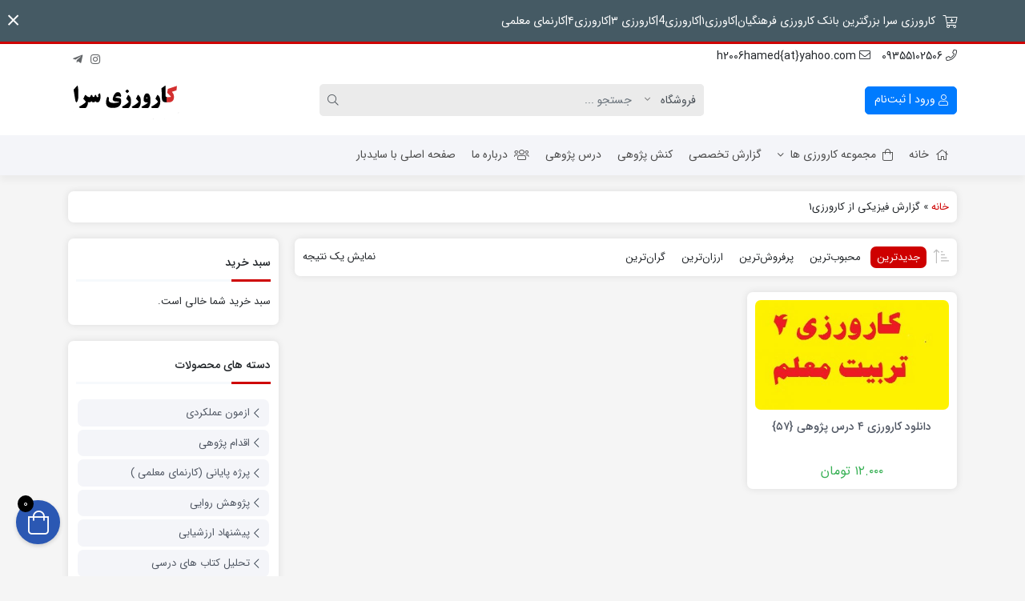

--- FILE ---
content_type: text/html
request_url: https://karvarzisara.ir/product-tag/%DA%AF%D8%B2%D8%A7%D8%B1%D8%B4-%D9%81%DB%8C%D8%B2%DB%8C%DA%A9%DB%8C-%D8%A7%D8%B2-%DA%A9%D8%A7%D8%B1%D9%88%D8%B1%D8%B2%DB%8C1/
body_size: 20821
content:
<!doctype html>
<html dir="rtl" lang="fa-IR" prefix="og: https://ogp.me/ns#">
<head>
<meta http-equiv="Content-Type" content="text/html; charset=UTF-8">
<meta http-equiv="X-UA-Compatible" content="ie=edge">
<meta name="viewport" content="width=device-width,initial-scale=1">
<meta name="theme-color" content="#455A64" />
<meta name="fontiran.com:license" content="B3L8B">
<link rel="shortcut icon" href="https://karvarzisara.ir/wp-content/uploads/2021/09/logo-1.png" type="image/x-icon" />
<link rel="pingback" href="https://karvarzisara.ir/xmlrpc.php" />
<!-- This site is optimized with the Yoast SEO Premium plugin v26.6 (Yoast SEO v26.8) - https://yoast.com/product/yoast-seo-premium-wordpress/ -->
<title>بایگانی‌های گزارش فیزیکی از کارورزی۱ - کارورزی‌ سرا</title>
<meta name="description" content="کارورزی۱,کارورزی4,کارورزی ۳,کارورزی۴,کارنمای معلمی,کاورزی 2,دانلود کارورزی,دانلود کارورزی 2,دانلود کارورزی 3,دانلود کارورزی 4,دانلود کارورزی 1 فرهنگیان,دانلود کارورزی 2 فرهنگیان,دانلود کارورزی 4 فرهنگیان,دانلود کارورزی 3 فرهنگیان,کارنمای معلمی فرهنگیان ,دانلود کارورزی 1,دانلود کارورزی 2 تربیت معلم ,دانلود کارورزی 3 تربیت معلم ,دانلود کارورزی 4 تربیت معلم,دانشجوی تربیت معلم ,پروژه پایانی فرهنگیان,دانلود نمونه کارورزی تربیت معلم ,کارورزی سرا,درس پژوهی,کنش پژوه,دانلود گزارش تخصصی,دانلود گزارش تخصصی فرهنگیان,گزارش تخصصی تربیت معلم ,دانشگاه تربیت معلم ,فرم ج ,تربیت معلم ,کارورزی,کارورزی به انگلیسی,کارورزی 2 دانشگاه فرهنگیان,کارورزی ۱ دانشگاه فرهنگیان,کارورزی1,کارورزی 1چیست,کارورزی 1 آموزش ابتدایی,کارورزی 2 آموزش ابتدایی,کارورزی 2 اقدام پژوهی, کارورزی 2 دانشگاه فرهنگیان چیست, کارورزی 2 آموزش ابتدایی,کارورزی 2 رشته مشاوره,کارورزی 2 اقدام پژوهی ,کارورزی 2 تربیت بدنی" />
<link rel="canonical" href="https://karvarzisara.ir/product-tag/گزارش-فیزیکی-از-کارورزی1/" />
<meta property="og:locale" content="fa_IR" />
<meta property="og:type" content="article" />
<meta property="og:title" content="بایگانی‌های گزارش فیزیکی از کارورزی1" />
<meta property="og:description" content="کارورزی۱,کارورزی4,کارورزی ۳,کارورزی۴,کارنمای معلمی,کاورزی 2,دانلود کارورزی,دانلود کارورزی 2,دانلود کارورزی 3,دانلود کارورزی 4,دانلود کارورزی 1 فرهنگیان,دانلود کارورزی 2 فرهنگیان,دانلود کارورزی 4 فرهنگیان,دانلود کارورزی 3 فرهنگیان,کارنمای معلمی فرهنگیان ,دانلود کارورزی 1,دانلود کارورزی 2 تربیت معلم ,دانلود کارورزی 3 تربیت معلم ,دانلود کارورزی 4 تربیت معلم,دانشجوی تربیت معلم ,پروژه پایانی فرهنگیان,دانلود نمونه کارورزی تربیت معلم ,کارورزی سرا,درس پژوهی,کنش پژوه,دانلود گزارش تخصصی,دانلود گزارش تخصصی فرهنگیان,گزارش تخصصی تربیت معلم ,دانشگاه تربیت معلم ,فرم ج ,تربیت معلم ,کارورزی,کارورزی به انگلیسی,کارورزی 2 دانشگاه فرهنگیان,کارورزی ۱ دانشگاه فرهنگیان,کارورزی1,کارورزی 1چیست,کارورزی 1 آموزش ابتدایی,کارورزی 2 آموزش ابتدایی,کارورزی 2 اقدام پژوهی, کارورزی 2 دانشگاه فرهنگیان چیست, کارورزی 2 آموزش ابتدایی,کارورزی 2 رشته مشاوره,کارورزی 2 اقدام پژوهی ,کارورزی 2 تربیت بدنی" />
<meta property="og:url" content="https://karvarzisara.ir/product-tag/گزارش-فیزیکی-از-کارورزی1/" />
<meta property="og:site_name" content="کارورزی‌ سرا" />
<meta property="og:image" content="https://karvarzisara.ir/wp-content/uploads/2024/12/logo-1.png" />
<meta property="og:image:width" content="140" />
<meta property="og:image:height" content="58" />
<meta property="og:image:type" content="image/png" />
<meta name="twitter:card" content="summary_large_image" />
<script type="application/ld+json" class="yoast-schema-graph">{"@context":"https://schema.org","@graph":[{"@type":"CollectionPage","@id":"https://karvarzisara.ir/product-tag/%da%af%d8%b2%d8%a7%d8%b1%d8%b4-%d9%81%db%8c%d8%b2%db%8c%da%a9%db%8c-%d8%a7%d8%b2-%da%a9%d8%a7%d8%b1%d9%88%d8%b1%d8%b2%db%8c1/","url":"https://karvarzisara.ir/product-tag/%da%af%d8%b2%d8%a7%d8%b1%d8%b4-%d9%81%db%8c%d8%b2%db%8c%da%a9%db%8c-%d8%a7%d8%b2-%da%a9%d8%a7%d8%b1%d9%88%d8%b1%d8%b2%db%8c1/","name":"بایگانی‌های گزارش فیزیکی از کارورزی1 - کارورزی‌ سرا","isPartOf":{"@id":"https://karvarzisara.ir/#website"},"primaryImageOfPage":{"@id":"https://karvarzisara.ir/product-tag/%da%af%d8%b2%d8%a7%d8%b1%d8%b4-%d9%81%db%8c%d8%b2%db%8c%da%a9%db%8c-%d8%a7%d8%b2-%da%a9%d8%a7%d8%b1%d9%88%d8%b1%d8%b2%db%8c1/#primaryimage"},"image":{"@id":"https://karvarzisara.ir/product-tag/%da%af%d8%b2%d8%a7%d8%b1%d8%b4-%d9%81%db%8c%d8%b2%db%8c%da%a9%db%8c-%d8%a7%d8%b2-%da%a9%d8%a7%d8%b1%d9%88%d8%b1%d8%b2%db%8c1/#primaryimage"},"thumbnailUrl":"https://karvarzisara.ir/wp-content/uploads/2021/05/45654.jpg","description":"کارورزی۱,کارورزی4,کارورزی ۳,کارورزی۴,کارنمای معلمی,کاورزی 2,دانلود کارورزی,دانلود کارورزی 2,دانلود کارورزی 3,دانلود کارورزی 4,دانلود کارورزی 1 فرهنگیان,دانلود کارورزی 2 فرهنگیان,دانلود کارورزی 4 فرهنگیان,دانلود کارورزی 3 فرهنگیان,کارنمای معلمی فرهنگیان ,دانلود کارورزی 1,دانلود کارورزی 2 تربیت معلم ,دانلود کارورزی 3 تربیت معلم ,دانلود کارورزی 4 تربیت معلم,دانشجوی تربیت معلم ,پروژه پایانی فرهنگیان,دانلود نمونه کارورزی تربیت معلم ,کارورزی سرا,درس پژوهی,کنش پژوه,دانلود گزارش تخصصی,دانلود گزارش تخصصی فرهنگیان,گزارش تخصصی تربیت معلم ,دانشگاه تربیت معلم ,فرم ج ,تربیت معلم ,کارورزی,کارورزی به انگلیسی,کارورزی 2 دانشگاه فرهنگیان,کارورزی ۱ دانشگاه فرهنگیان,کارورزی1,کارورزی 1چیست,کارورزی 1 آموزش ابتدایی,کارورزی 2 آموزش ابتدایی,کارورزی 2 اقدام پژوهی, کارورزی 2 دانشگاه فرهنگیان چیست, کارورزی 2 آموزش ابتدایی,کارورزی 2 رشته مشاوره,کارورزی 2 اقدام پژوهی ,کارورزی 2 تربیت بدنی","breadcrumb":{"@id":"https://karvarzisara.ir/product-tag/%da%af%d8%b2%d8%a7%d8%b1%d8%b4-%d9%81%db%8c%d8%b2%db%8c%da%a9%db%8c-%d8%a7%d8%b2-%da%a9%d8%a7%d8%b1%d9%88%d8%b1%d8%b2%db%8c1/#breadcrumb"},"inLanguage":"fa-IR"},{"@type":"ImageObject","inLanguage":"fa-IR","@id":"https://karvarzisara.ir/product-tag/%da%af%d8%b2%d8%a7%d8%b1%d8%b4-%d9%81%db%8c%d8%b2%db%8c%da%a9%db%8c-%d8%a7%d8%b2-%da%a9%d8%a7%d8%b1%d9%88%d8%b1%d8%b2%db%8c1/#primaryimage","url":"https://karvarzisara.ir/wp-content/uploads/2021/05/45654.jpg","contentUrl":"https://karvarzisara.ir/wp-content/uploads/2021/05/45654.jpg","width":313,"height":257,"caption":"گزاریش کارورزی 4 (درس پژوهی) {37}"},{"@type":"BreadcrumbList","@id":"https://karvarzisara.ir/product-tag/%da%af%d8%b2%d8%a7%d8%b1%d8%b4-%d9%81%db%8c%d8%b2%db%8c%da%a9%db%8c-%d8%a7%d8%b2-%da%a9%d8%a7%d8%b1%d9%88%d8%b1%d8%b2%db%8c1/#breadcrumb","itemListElement":[{"@type":"ListItem","position":1,"name":"خانه","item":"https://karvarzisara.ir/"},{"@type":"ListItem","position":2,"name":"گزارش فیزیکی از کارورزی1"}]},{"@type":"WebSite","@id":"https://karvarzisara.ir/#website","url":"https://karvarzisara.ir/","name":"کارورزی‌ سرا","description":"بزرگترین بانک کارورزی فرهنگیان،کاورزی۱،کارورزی2،کارورزی۳،کارورزی ۴،قدام پژوهی،کارنمای معلمی ،پروژه پایانی،گزارشات تخصصی","publisher":{"@id":"https://karvarzisara.ir/#/schema/person/d7d3667addcf49bd1addc39d7d9976b2"},"potentialAction":[{"@type":"SearchAction","target":{"@type":"EntryPoint","urlTemplate":"https://karvarzisara.ir/?s={search_term_string}"},"query-input":{"@type":"PropertyValueSpecification","valueRequired":true,"valueName":"search_term_string"}}],"inLanguage":"fa-IR"},{"@type":["Person","Organization"],"@id":"https://karvarzisara.ir/#/schema/person/d7d3667addcf49bd1addc39d7d9976b2","name":"hamed","image":{"@type":"ImageObject","inLanguage":"fa-IR","@id":"https://karvarzisara.ir/#/schema/person/image/","url":"https://karvarzisara.ir/wp-content/uploads/2022/08/logddo-1.png","contentUrl":"https://karvarzisara.ir/wp-content/uploads/2022/08/logddo-1.png","width":140,"height":58,"caption":"hamed"},"logo":{"@id":"https://karvarzisara.ir/#/schema/person/image/"},"sameAs":["http://www.karvarzisara.ir"]}]}</script>
<!-- / Yoast SEO Premium plugin. -->
<!-- بهینه‌سازی موتور جستجو توسط Rank Math - https://rankmath.com/ -->
<title>بایگانی‌های گزارش فیزیکی از کارورزی۱ - کارورزی‌ سرا</title>
<meta name="description" content="کارورزی۱,کارورزی4,کارورزی ۳,کارورزی۴,کارنمای معلمی,کاورزی 2,دانلود کارورزی,دانلود کارورزی 2,دانلود کارورزی 3,دانلود کارورزی 4,دانلود کارورزی 1 فرهنگیان,دانلود کارورزی 2 فرهنگیان,دانلود کارورزی 4 فرهنگیان,دانلود کارورزی 3 فرهنگیان,کارنمای معلمی فرهنگیان ,دانلود کارورزی 1,دانلود کارورزی 2 تربیت معلم ,دانلود کارورزی 3 تربیت معلم ,دانلود کارورزی 4 تربیت معلم,دانشجوی تربیت معلم ,پروژه پایانی فرهنگیان,دانلود نمونه کارورزی تربیت معلم ,کارورزی سرا,درس پژوهی,کنش پژوه,دانلود گزارش تخصصی,دانلود گزارش تخصصی فرهنگیان,گزارش تخصصی تربیت معلم ,دانشگاه تربیت معلم ,فرم ج ,تربیت معلم ,کارورزی,کارورزی به انگلیسی,کارورزی 2 دانشگاه فرهنگیان,کارورزی ۱ دانشگاه فرهنگیان,کارورزی1,کارورزی 1چیست,کارورزی 1 آموزش ابتدایی,کارورزی 2 آموزش ابتدایی,کارورزی 2 اقدام پژوهی, کارورزی 2 دانشگاه فرهنگیان چیست, کارورزی 2 آموزش ابتدایی,کارورزی 2 رشته مشاوره,کارورزی 2 اقدام پژوهی ,کارورزی 2 تربیت بدنی"/>
<meta name="robots" content="index, follow, max-snippet:-1, max-video-preview:-1, max-image-preview:large"/>
<link rel="canonical" href="https://karvarzisara.ir/product-tag/%da%af%d8%b2%d8%a7%d8%b1%d8%b4-%d9%81%db%8c%d8%b2%db%8c%da%a9%db%8c-%d8%a7%d8%b2-%da%a9%d8%a7%d8%b1%d9%88%d8%b1%d8%b2%db%8c1/" />
<meta property="og:locale" content="fa_IR" />
<meta property="og:type" content="article" />
<meta property="og:title" content="بایگانی‌های گزارش فیزیکی از کارورزی1 - کارورزی‌ سرا" />
<meta property="og:description" content="کارورزی۱,کارورزی4,کارورزی ۳,کارورزی۴,کارنمای معلمی,کاورزی 2,دانلود کارورزی,دانلود کارورزی 2,دانلود کارورزی 3,دانلود کارورزی 4,دانلود کارورزی 1 فرهنگیان,دانلود کارورزی 2 فرهنگیان,دانلود کارورزی 4 فرهنگیان,دانلود کارورزی 3 فرهنگیان,کارنمای معلمی فرهنگیان ,دانلود کارورزی 1,دانلود کارورزی 2 تربیت معلم ,دانلود کارورزی 3 تربیت معلم ,دانلود کارورزی 4 تربیت معلم,دانشجوی تربیت معلم ,پروژه پایانی فرهنگیان,دانلود نمونه کارورزی تربیت معلم ,کارورزی سرا,درس پژوهی,کنش پژوه,دانلود گزارش تخصصی,دانلود گزارش تخصصی فرهنگیان,گزارش تخصصی تربیت معلم ,دانشگاه تربیت معلم ,فرم ج ,تربیت معلم ,کارورزی,کارورزی به انگلیسی,کارورزی 2 دانشگاه فرهنگیان,کارورزی ۱ دانشگاه فرهنگیان,کارورزی1,کارورزی 1چیست,کارورزی 1 آموزش ابتدایی,کارورزی 2 آموزش ابتدایی,کارورزی 2 اقدام پژوهی, کارورزی 2 دانشگاه فرهنگیان چیست, کارورزی 2 آموزش ابتدایی,کارورزی 2 رشته مشاوره,کارورزی 2 اقدام پژوهی ,کارورزی 2 تربیت بدنی" />
<meta property="og:url" content="https://karvarzisara.ir/product-tag/%da%af%d8%b2%d8%a7%d8%b1%d8%b4-%d9%81%db%8c%d8%b2%db%8c%da%a9%db%8c-%d8%a7%d8%b2-%da%a9%d8%a7%d8%b1%d9%88%d8%b1%d8%b2%db%8c1/" />
<meta property="og:site_name" content="کارورزی‌ سرا" />
<meta name="twitter:card" content="summary_large_image" />
<meta name="twitter:title" content="بایگانی‌های گزارش فیزیکی از کارورزی1 - کارورزی‌ سرا" />
<meta name="twitter:description" content="کارورزی۱,کارورزی4,کارورزی ۳,کارورزی۴,کارنمای معلمی,کاورزی 2,دانلود کارورزی,دانلود کارورزی 2,دانلود کارورزی 3,دانلود کارورزی 4,دانلود کارورزی 1 فرهنگیان,دانلود کارورزی 2 فرهنگیان,دانلود کارورزی 4 فرهنگیان,دانلود کارورزی 3 فرهنگیان,کارنمای معلمی فرهنگیان ,دانلود کارورزی 1,دانلود کارورزی 2 تربیت معلم ,دانلود کارورزی 3 تربیت معلم ,دانلود کارورزی 4 تربیت معلم,دانشجوی تربیت معلم ,پروژه پایانی فرهنگیان,دانلود نمونه کارورزی تربیت معلم ,کارورزی سرا,درس پژوهی,کنش پژوه,دانلود گزارش تخصصی,دانلود گزارش تخصصی فرهنگیان,گزارش تخصصی تربیت معلم ,دانشگاه تربیت معلم ,فرم ج ,تربیت معلم ,کارورزی,کارورزی به انگلیسی,کارورزی 2 دانشگاه فرهنگیان,کارورزی ۱ دانشگاه فرهنگیان,کارورزی1,کارورزی 1چیست,کارورزی 1 آموزش ابتدایی,کارورزی 2 آموزش ابتدایی,کارورزی 2 اقدام پژوهی, کارورزی 2 دانشگاه فرهنگیان چیست, کارورزی 2 آموزش ابتدایی,کارورزی 2 رشته مشاوره,کارورزی 2 اقدام پژوهی ,کارورزی 2 تربیت بدنی" />
<meta name="twitter:label1" content="محصولات" />
<meta name="twitter:data1" content="1" />
<script type="application/ld+json" class="rank-math-schema">{"@context":"https://schema.org","@graph":[{"@type":"Organization","@id":"https://karvarzisara.ir/#organization","name":"\u06a9\u0627\u0631\u0648\u0631\u0632\u06cc\u200c \u0633\u0631\u0627"},{"@type":"WebSite","@id":"https://karvarzisara.ir/#website","url":"https://karvarzisara.ir","name":"\u06a9\u0627\u0631\u0648\u0631\u0632\u06cc\u200c \u0633\u0631\u0627","publisher":{"@id":"https://karvarzisara.ir/#organization"},"inLanguage":"fa-IR"},{"@type":"BreadcrumbList","@id":"https://karvarzisara.ir/product-tag/%da%af%d8%b2%d8%a7%d8%b1%d8%b4-%d9%81%db%8c%d8%b2%db%8c%da%a9%db%8c-%d8%a7%d8%b2-%da%a9%d8%a7%d8%b1%d9%88%d8%b1%d8%b2%db%8c1/#breadcrumb","itemListElement":[{"@type":"ListItem","position":"1","item":{"@id":"https://karvarzisara.ir","name":"\u062e\u0627\u0646\u0647"}},{"@type":"ListItem","position":"2","item":{"@id":"https://karvarzisara.ir/product-tag/%da%af%d8%b2%d8%a7%d8%b1%d8%b4-%d9%81%db%8c%d8%b2%db%8c%da%a9%db%8c-%d8%a7%d8%b2-%da%a9%d8%a7%d8%b1%d9%88%d8%b1%d8%b2%db%8c1/","name":"\u0645\u062d\u0635\u0648\u0644\u0627\u062a \u0628\u0631\u0686\u0633\u0628 \u062e\u0648\u0631\u062f\u0647 \"\u06af\u0632\u0627\u0631\u0634 \u0641\u06cc\u0632\u06cc\u06a9\u06cc \u0627\u0632 \u06a9\u0627\u0631\u0648\u0631\u0632\u06cc1\""}}]},{"@type":"CollectionPage","@id":"https://karvarzisara.ir/product-tag/%da%af%d8%b2%d8%a7%d8%b1%d8%b4-%d9%81%db%8c%d8%b2%db%8c%da%a9%db%8c-%d8%a7%d8%b2-%da%a9%d8%a7%d8%b1%d9%88%d8%b1%d8%b2%db%8c1/#webpage","url":"https://karvarzisara.ir/product-tag/%da%af%d8%b2%d8%a7%d8%b1%d8%b4-%d9%81%db%8c%d8%b2%db%8c%da%a9%db%8c-%d8%a7%d8%b2-%da%a9%d8%a7%d8%b1%d9%88%d8%b1%d8%b2%db%8c1/","name":"\u0628\u0627\u06cc\u06af\u0627\u0646\u06cc\u200c\u0647\u0627\u06cc \u06af\u0632\u0627\u0631\u0634 \u0641\u06cc\u0632\u06cc\u06a9\u06cc \u0627\u0632 \u06a9\u0627\u0631\u0648\u0631\u0632\u06cc1 - \u06a9\u0627\u0631\u0648\u0631\u0632\u06cc\u200c \u0633\u0631\u0627","isPartOf":{"@id":"https://karvarzisara.ir/#website"},"inLanguage":"fa-IR","breadcrumb":{"@id":"https://karvarzisara.ir/product-tag/%da%af%d8%b2%d8%a7%d8%b1%d8%b4-%d9%81%db%8c%d8%b2%db%8c%da%a9%db%8c-%d8%a7%d8%b2-%da%a9%d8%a7%d8%b1%d9%88%d8%b1%d8%b2%db%8c1/#breadcrumb"}}]}</script>
<!-- /افزونه سئو ورپرس Rank Math -->
<link rel="alternate" type="application/rss+xml" title="کارورزی‌ سرا &raquo; خوراک" href="https://karvarzisara.ir/feed/" />
<link rel="alternate" type="application/rss+xml" title="کارورزی‌ سرا &raquo; خوراک دیدگاه‌ها" href="https://karvarzisara.ir/comments/feed/" />
<link rel="alternate" type="application/rss+xml" title="خوراک کارورزی‌ سرا &raquo; گزارش فیزیکی از کارورزی1 برچسب" href="https://karvarzisara.ir/product-tag/%da%af%d8%b2%d8%a7%d8%b1%d8%b4-%d9%81%db%8c%d8%b2%db%8c%da%a9%db%8c-%d8%a7%d8%b2-%da%a9%d8%a7%d8%b1%d9%88%d8%b1%d8%b2%db%8c1/feed/" />
<style id='wp-img-auto-sizes-contain-inline-css'>
img:is([sizes=auto i],[sizes^="auto," i]){contain-intrinsic-size:3000px 1500px}
/*# sourceURL=wp-img-auto-sizes-contain-inline-css */
</style>
<!-- <link rel='stylesheet' id='dashicons-css' href='https://karvarzisara.ir/wp-includes/css/dashicons.min.css?ver=6.9' media='all' /> -->
<!-- <link rel='stylesheet' id='partial-payment-blocks-integration-css' href='https://karvarzisara.ir/wp-content/plugins/woo-wallet/build/partial-payment/style-index.css?ver=1.5.15' media='all' /> -->
<link rel="stylesheet" type="text/css" href="//karvarzisara.ir/wp-content/cache/wpfc-minified/2ojxvitb/dh4xc.css" media="all"/>
<style id='wp-emoji-styles-inline-css'>
img.wp-smiley, img.emoji {
display: inline !important;
border: none !important;
box-shadow: none !important;
height: 1em !important;
width: 1em !important;
margin: 0 0.07em !important;
vertical-align: -0.1em !important;
background: none !important;
padding: 0 !important;
}
/*# sourceURL=wp-emoji-styles-inline-css */
</style>
<!-- <link rel='stylesheet' id='wp-block-library-rtl-css' href='https://karvarzisara.ir/wp-includes/css/dist/block-library/style-rtl.min.css?ver=6.9' media='all' /> -->
<link rel="stylesheet" type="text/css" href="//karvarzisara.ir/wp-content/cache/wpfc-minified/1mwfxca8/dh4xc.css" media="all"/>
<style id='classic-theme-styles-inline-css'>
/*! This file is auto-generated */
.wp-block-button__link{color:#fff;background-color:#32373c;border-radius:9999px;box-shadow:none;text-decoration:none;padding:calc(.667em + 2px) calc(1.333em + 2px);font-size:1.125em}.wp-block-file__button{background:#32373c;color:#fff;text-decoration:none}
/*# sourceURL=/wp-includes/css/classic-themes.min.css */
</style>
<style id='global-styles-inline-css'>
:root{--wp--preset--aspect-ratio--square: 1;--wp--preset--aspect-ratio--4-3: 4/3;--wp--preset--aspect-ratio--3-4: 3/4;--wp--preset--aspect-ratio--3-2: 3/2;--wp--preset--aspect-ratio--2-3: 2/3;--wp--preset--aspect-ratio--16-9: 16/9;--wp--preset--aspect-ratio--9-16: 9/16;--wp--preset--color--black: #000000;--wp--preset--color--cyan-bluish-gray: #abb8c3;--wp--preset--color--white: #ffffff;--wp--preset--color--pale-pink: #f78da7;--wp--preset--color--vivid-red: #cf2e2e;--wp--preset--color--luminous-vivid-orange: #ff6900;--wp--preset--color--luminous-vivid-amber: #fcb900;--wp--preset--color--light-green-cyan: #7bdcb5;--wp--preset--color--vivid-green-cyan: #00d084;--wp--preset--color--pale-cyan-blue: #8ed1fc;--wp--preset--color--vivid-cyan-blue: #0693e3;--wp--preset--color--vivid-purple: #9b51e0;--wp--preset--gradient--vivid-cyan-blue-to-vivid-purple: linear-gradient(135deg,rgb(6,147,227) 0%,rgb(155,81,224) 100%);--wp--preset--gradient--light-green-cyan-to-vivid-green-cyan: linear-gradient(135deg,rgb(122,220,180) 0%,rgb(0,208,130) 100%);--wp--preset--gradient--luminous-vivid-amber-to-luminous-vivid-orange: linear-gradient(135deg,rgb(252,185,0) 0%,rgb(255,105,0) 100%);--wp--preset--gradient--luminous-vivid-orange-to-vivid-red: linear-gradient(135deg,rgb(255,105,0) 0%,rgb(207,46,46) 100%);--wp--preset--gradient--very-light-gray-to-cyan-bluish-gray: linear-gradient(135deg,rgb(238,238,238) 0%,rgb(169,184,195) 100%);--wp--preset--gradient--cool-to-warm-spectrum: linear-gradient(135deg,rgb(74,234,220) 0%,rgb(151,120,209) 20%,rgb(207,42,186) 40%,rgb(238,44,130) 60%,rgb(251,105,98) 80%,rgb(254,248,76) 100%);--wp--preset--gradient--blush-light-purple: linear-gradient(135deg,rgb(255,206,236) 0%,rgb(152,150,240) 100%);--wp--preset--gradient--blush-bordeaux: linear-gradient(135deg,rgb(254,205,165) 0%,rgb(254,45,45) 50%,rgb(107,0,62) 100%);--wp--preset--gradient--luminous-dusk: linear-gradient(135deg,rgb(255,203,112) 0%,rgb(199,81,192) 50%,rgb(65,88,208) 100%);--wp--preset--gradient--pale-ocean: linear-gradient(135deg,rgb(255,245,203) 0%,rgb(182,227,212) 50%,rgb(51,167,181) 100%);--wp--preset--gradient--electric-grass: linear-gradient(135deg,rgb(202,248,128) 0%,rgb(113,206,126) 100%);--wp--preset--gradient--midnight: linear-gradient(135deg,rgb(2,3,129) 0%,rgb(40,116,252) 100%);--wp--preset--font-size--small: 13px;--wp--preset--font-size--medium: 20px;--wp--preset--font-size--large: 36px;--wp--preset--font-size--x-large: 42px;--wp--preset--spacing--20: 0.44rem;--wp--preset--spacing--30: 0.67rem;--wp--preset--spacing--40: 1rem;--wp--preset--spacing--50: 1.5rem;--wp--preset--spacing--60: 2.25rem;--wp--preset--spacing--70: 3.38rem;--wp--preset--spacing--80: 5.06rem;--wp--preset--shadow--natural: 6px 6px 9px rgba(0, 0, 0, 0.2);--wp--preset--shadow--deep: 12px 12px 50px rgba(0, 0, 0, 0.4);--wp--preset--shadow--sharp: 6px 6px 0px rgba(0, 0, 0, 0.2);--wp--preset--shadow--outlined: 6px 6px 0px -3px rgb(255, 255, 255), 6px 6px rgb(0, 0, 0);--wp--preset--shadow--crisp: 6px 6px 0px rgb(0, 0, 0);}:where(.is-layout-flex){gap: 0.5em;}:where(.is-layout-grid){gap: 0.5em;}body .is-layout-flex{display: flex;}.is-layout-flex{flex-wrap: wrap;align-items: center;}.is-layout-flex > :is(*, div){margin: 0;}body .is-layout-grid{display: grid;}.is-layout-grid > :is(*, div){margin: 0;}:where(.wp-block-columns.is-layout-flex){gap: 2em;}:where(.wp-block-columns.is-layout-grid){gap: 2em;}:where(.wp-block-post-template.is-layout-flex){gap: 1.25em;}:where(.wp-block-post-template.is-layout-grid){gap: 1.25em;}.has-black-color{color: var(--wp--preset--color--black) !important;}.has-cyan-bluish-gray-color{color: var(--wp--preset--color--cyan-bluish-gray) !important;}.has-white-color{color: var(--wp--preset--color--white) !important;}.has-pale-pink-color{color: var(--wp--preset--color--pale-pink) !important;}.has-vivid-red-color{color: var(--wp--preset--color--vivid-red) !important;}.has-luminous-vivid-orange-color{color: var(--wp--preset--color--luminous-vivid-orange) !important;}.has-luminous-vivid-amber-color{color: var(--wp--preset--color--luminous-vivid-amber) !important;}.has-light-green-cyan-color{color: var(--wp--preset--color--light-green-cyan) !important;}.has-vivid-green-cyan-color{color: var(--wp--preset--color--vivid-green-cyan) !important;}.has-pale-cyan-blue-color{color: var(--wp--preset--color--pale-cyan-blue) !important;}.has-vivid-cyan-blue-color{color: var(--wp--preset--color--vivid-cyan-blue) !important;}.has-vivid-purple-color{color: var(--wp--preset--color--vivid-purple) !important;}.has-black-background-color{background-color: var(--wp--preset--color--black) !important;}.has-cyan-bluish-gray-background-color{background-color: var(--wp--preset--color--cyan-bluish-gray) !important;}.has-white-background-color{background-color: var(--wp--preset--color--white) !important;}.has-pale-pink-background-color{background-color: var(--wp--preset--color--pale-pink) !important;}.has-vivid-red-background-color{background-color: var(--wp--preset--color--vivid-red) !important;}.has-luminous-vivid-orange-background-color{background-color: var(--wp--preset--color--luminous-vivid-orange) !important;}.has-luminous-vivid-amber-background-color{background-color: var(--wp--preset--color--luminous-vivid-amber) !important;}.has-light-green-cyan-background-color{background-color: var(--wp--preset--color--light-green-cyan) !important;}.has-vivid-green-cyan-background-color{background-color: var(--wp--preset--color--vivid-green-cyan) !important;}.has-pale-cyan-blue-background-color{background-color: var(--wp--preset--color--pale-cyan-blue) !important;}.has-vivid-cyan-blue-background-color{background-color: var(--wp--preset--color--vivid-cyan-blue) !important;}.has-vivid-purple-background-color{background-color: var(--wp--preset--color--vivid-purple) !important;}.has-black-border-color{border-color: var(--wp--preset--color--black) !important;}.has-cyan-bluish-gray-border-color{border-color: var(--wp--preset--color--cyan-bluish-gray) !important;}.has-white-border-color{border-color: var(--wp--preset--color--white) !important;}.has-pale-pink-border-color{border-color: var(--wp--preset--color--pale-pink) !important;}.has-vivid-red-border-color{border-color: var(--wp--preset--color--vivid-red) !important;}.has-luminous-vivid-orange-border-color{border-color: var(--wp--preset--color--luminous-vivid-orange) !important;}.has-luminous-vivid-amber-border-color{border-color: var(--wp--preset--color--luminous-vivid-amber) !important;}.has-light-green-cyan-border-color{border-color: var(--wp--preset--color--light-green-cyan) !important;}.has-vivid-green-cyan-border-color{border-color: var(--wp--preset--color--vivid-green-cyan) !important;}.has-pale-cyan-blue-border-color{border-color: var(--wp--preset--color--pale-cyan-blue) !important;}.has-vivid-cyan-blue-border-color{border-color: var(--wp--preset--color--vivid-cyan-blue) !important;}.has-vivid-purple-border-color{border-color: var(--wp--preset--color--vivid-purple) !important;}.has-vivid-cyan-blue-to-vivid-purple-gradient-background{background: var(--wp--preset--gradient--vivid-cyan-blue-to-vivid-purple) !important;}.has-light-green-cyan-to-vivid-green-cyan-gradient-background{background: var(--wp--preset--gradient--light-green-cyan-to-vivid-green-cyan) !important;}.has-luminous-vivid-amber-to-luminous-vivid-orange-gradient-background{background: var(--wp--preset--gradient--luminous-vivid-amber-to-luminous-vivid-orange) !important;}.has-luminous-vivid-orange-to-vivid-red-gradient-background{background: var(--wp--preset--gradient--luminous-vivid-orange-to-vivid-red) !important;}.has-very-light-gray-to-cyan-bluish-gray-gradient-background{background: var(--wp--preset--gradient--very-light-gray-to-cyan-bluish-gray) !important;}.has-cool-to-warm-spectrum-gradient-background{background: var(--wp--preset--gradient--cool-to-warm-spectrum) !important;}.has-blush-light-purple-gradient-background{background: var(--wp--preset--gradient--blush-light-purple) !important;}.has-blush-bordeaux-gradient-background{background: var(--wp--preset--gradient--blush-bordeaux) !important;}.has-luminous-dusk-gradient-background{background: var(--wp--preset--gradient--luminous-dusk) !important;}.has-pale-ocean-gradient-background{background: var(--wp--preset--gradient--pale-ocean) !important;}.has-electric-grass-gradient-background{background: var(--wp--preset--gradient--electric-grass) !important;}.has-midnight-gradient-background{background: var(--wp--preset--gradient--midnight) !important;}.has-small-font-size{font-size: var(--wp--preset--font-size--small) !important;}.has-medium-font-size{font-size: var(--wp--preset--font-size--medium) !important;}.has-large-font-size{font-size: var(--wp--preset--font-size--large) !important;}.has-x-large-font-size{font-size: var(--wp--preset--font-size--x-large) !important;}
:where(.wp-block-post-template.is-layout-flex){gap: 1.25em;}:where(.wp-block-post-template.is-layout-grid){gap: 1.25em;}
:where(.wp-block-term-template.is-layout-flex){gap: 1.25em;}:where(.wp-block-term-template.is-layout-grid){gap: 1.25em;}
:where(.wp-block-columns.is-layout-flex){gap: 2em;}:where(.wp-block-columns.is-layout-grid){gap: 2em;}
:root :where(.wp-block-pullquote){font-size: 1.5em;line-height: 1.6;}
/*# sourceURL=global-styles-inline-css */
</style>
<!-- <link rel='stylesheet' id='contact-form-7-css' href='https://karvarzisara.ir/wp-content/plugins/contact-form-7/includes/css/styles.css?ver=6.1.4' media='all' /> -->
<!-- <link rel='stylesheet' id='contact-form-7-rtl-css' href='https://karvarzisara.ir/wp-content/plugins/contact-form-7/includes/css/styles-rtl.css?ver=6.1.4' media='all' /> -->
<!-- <link rel='stylesheet' id='somdn-style-css' href='https://karvarzisara.ir/wp-content/plugins/download-now-for-woocommerce/assets/css/somdn-style.css?ver=6.9' media='all' /> -->
<!-- <link rel='stylesheet' id='woocommerce-layout-rtl-css' href='https://karvarzisara.ir/wp-content/plugins/woocommerce/assets/css/woocommerce-layout-rtl.css?ver=10.4.2' media='all' /> -->
<link rel="stylesheet" type="text/css" href="//karvarzisara.ir/wp-content/cache/wpfc-minified/1oomo2hl/dh4xc.css" media="all"/>
<!-- <link rel='stylesheet' id='woocommerce-smallscreen-rtl-css' href='https://karvarzisara.ir/wp-content/plugins/woocommerce/assets/css/woocommerce-smallscreen-rtl.css?ver=10.4.2' media='only screen and (max-width: 768px)' /> -->
<link rel="stylesheet" type="text/css" href="//karvarzisara.ir/wp-content/cache/wpfc-minified/98au9gpb/dh4xc.css" media="only screen and (max-width: 768px)"/>
<!-- <link rel='stylesheet' id='woocommerce-general-rtl-css' href='https://karvarzisara.ir/wp-content/plugins/woocommerce/assets/css/woocommerce-rtl.css?ver=10.4.2' media='all' /> -->
<link rel="stylesheet" type="text/css" href="//karvarzisara.ir/wp-content/cache/wpfc-minified/lckvpdzh/dh4xc.css" media="all"/>
<style id='woocommerce-inline-inline-css'>
.woocommerce form .form-row .required { visibility: visible; }
/*# sourceURL=woocommerce-inline-inline-css */
</style>
<!-- <link rel='stylesheet' id='azin-boot-rtl-css' href='https://karvarzisara.ir/wp-content/themes/azinfile/css/bootstrap-rtl.min.css?ver=5.9.6' media='all' /> -->
<!-- <link rel='stylesheet' id='azin-fa-css' href='https://karvarzisara.ir/wp-content/themes/azinfile/css/fontawesome.min.css?ver=5.9.6' media='all' /> -->
<!-- <link rel='stylesheet' id='azin-style-css' href='https://karvarzisara.ir/wp-content/themes/azinfile/style.css?ver=5.9.6' media='all' /> -->
<!-- <link rel='stylesheet' id='azin-font-css' href='https://karvarzisara.ir/wp-content/themes/azinfile/css/sans.css?ver=5.9.6' media='all' /> -->
<!-- <link rel='stylesheet' id='azin-woo-css' href='https://karvarzisara.ir/wp-content/themes/azinfile/css/woo.css?ver=5.9.6' media='all' /> -->
<!-- <link rel='stylesheet' id='azin-dokan-css' href='https://karvarzisara.ir/wp-content/themes/azinfile/css/dokan.css?ver=5.9.6' media='all' /> -->
<!-- <link rel='stylesheet' id='dokan-style-css' href='https://karvarzisara.ir/wp-content/plugins/dokan-lite/assets/css/style.css?ver=1765917530' media='all' /> -->
<!-- <link rel='stylesheet' id='dokan-modal-css' href='https://karvarzisara.ir/wp-content/plugins/dokan-lite/assets/vendors/izimodal/iziModal.min.css?ver=1765917532' media='all' /> -->
<!-- <link rel='stylesheet' id='dokan-rtl-style-css' href='https://karvarzisara.ir/wp-content/plugins/dokan-lite/assets/css/rtl.css?ver=4.2.1' media='all' /> -->
<link rel="stylesheet" type="text/css" href="//karvarzisara.ir/wp-content/cache/wpfc-minified/ky42q874/dh4xc.css" media="all"/>
<script src='//karvarzisara.ir/wp-content/cache/wpfc-minified/djh0casl/dh4xc.js' type="text/javascript"></script>
<!-- <script src="https://karvarzisara.ir/wp-includes/js/jquery/jquery.min.js?ver=3.7.1" id="jquery-core-js"></script> -->
<!-- <script src="https://karvarzisara.ir/wp-includes/js/jquery/jquery-migrate.min.js?ver=3.4.1" id="jquery-migrate-js"></script> -->
<!-- <script src="https://karvarzisara.ir/wp-includes/js/dist/hooks.min.js?ver=dd5603f07f9220ed27f1" id="wp-hooks-js"></script> -->
<!-- <script src="https://karvarzisara.ir/wp-includes/js/dist/i18n.min.js?ver=c26c3dc7bed366793375" id="wp-i18n-js"></script> -->
<script id="wp-i18n-js-after">
wp.i18n.setLocaleData( { 'text direction\u0004ltr': [ 'rtl' ] } );
//# sourceURL=wp-i18n-js-after
</script>
<script src='//karvarzisara.ir/wp-content/cache/wpfc-minified/lnabioau/dh4xc.js' type="text/javascript"></script>
<!-- <script src="https://karvarzisara.ir/wp-content/plugins/dokan-lite/assets/vendors/izimodal/iziModal.min.js?ver=4.2.1" id="dokan-modal-js"></script> -->
<!-- <script src="https://karvarzisara.ir/wp-content/plugins/dokan-lite/assets/vendors/sweetalert2/sweetalert2.all.min.js?ver=1765917532" id="dokan-sweetalert2-js"></script> -->
<!-- <script src="https://karvarzisara.ir/wp-includes/js/dist/vendor/moment.min.js?ver=2.30.1" id="moment-js"></script> -->
<script id="moment-js-after">
moment.updateLocale( 'fa_IR', {"months":["\u0698\u0627\u0646\u0648\u06cc\u0647","\u0641\u0648\u0631\u06cc\u0647","\u0645\u0627\u0631\u0633","\u0622\u0648\u0631\u06cc\u0644","\u0645\u06cc","\u0698\u0648\u0626\u0646","\u062c\u0648\u0644\u0627\u06cc","\u0622\u06af\u0648\u0633\u062a","\u0633\u067e\u062a\u0627\u0645\u0628\u0631","\u0627\u06a9\u062a\u0628\u0631","\u0646\u0648\u0627\u0645\u0628\u0631","\u062f\u0633\u0627\u0645\u0628\u0631"],"monthsShort":["\u0698\u0627\u0646\u0648\u06cc\u0647","\u0641\u0648\u0631\u06cc\u0647","\u0645\u0627\u0631\u0633","\u0622\u0648\u0631\u06cc\u0644","\u0645\u0647","\u0698\u0648\u0626\u0646","\u062c\u0648\u0644\u0627\u06cc","\u0622\u06af\u0648\u0633\u062a","\u0633\u067e\u062a\u0627\u0645\u0628\u0631","\u0627\u06a9\u062a\u0628\u0631","\u0646\u0648\u0627\u0645\u0628\u0631","\u062f\u0633\u0627\u0645\u0628\u0631"],"weekdays":["\u06cc\u06a9\u0634\u0646\u0628\u0647","\u062f\u0648\u0634\u0646\u0628\u0647","\u0633\u0647\u200c\u0634\u0646\u0628\u0647","\u0686\u0647\u0627\u0631\u0634\u0646\u0628\u0647","\u067e\u0646\u062c\u200c\u0634\u0646\u0628\u0647","\u062c\u0645\u0639\u0647","\u0634\u0646\u0628\u0647"],"weekdaysShort":["\u06cc","\u062f","\u0633","\u0686","\u067e","\u062c","\u0634"],"week":{"dow":6},"longDateFormat":{"LT":"g:i a","LTS":null,"L":null,"LL":"F j, Y","LLL":"F j, Y g:i a","LLLL":null}} );
//# sourceURL=moment-js-after
</script>
<script id="dokan-util-helper-js-extra">
var dokan_helper = {"i18n_date_format":"j F Y","i18n_time_format":"g:i a","week_starts_day":"6","reverse_withdrawal":{"enabled":false},"timepicker_locale":{"am":"am","pm":"pm","AM":"AM","PM":"PM","hr":"hr","hrs":"hrs","mins":"mins"},"daterange_picker_local":{"toLabel":"\u0628\u0647","firstDay":6,"fromLabel":"\u0627\u0632","separator":" - ","weekLabel":"W","applyLabel":"\u0627\u0639\u0645\u0627\u0644","cancelLabel":"\u067e\u0627\u06a9 \u06a9\u0631\u062f\u0646","customRangeLabel":"\u0633\u0641\u0627\u0631\u0634\u06cc","daysOfWeek":["Su","Mo","Tu","We","Th","Fr","Sa"],"monthNames":["January","February","March","\u0622\u067e\u0631\u06cc\u0644","\u0645\u0650\u06cc","\u0698\u0648\u0626\u0646","\u062c\u0648\u0644\u0627\u06cc","\u0622\u06af\u0648\u0633\u062a","\u0633\u067e\u062a\u0627\u0645\u0628\u0631","\u0627\u06a9\u062a\u0628\u0631","\u0646\u0648\u0627\u0645\u0628\u0631","\u062f\u0633\u0627\u0645\u0628\u0631"]},"sweetalert_local":{"cancelButtonText":"\u0644\u063a\u0648","closeButtonText":"\u0628\u0633\u062a\u0646","confirmButtonText":"\u0628\u0633\u06cc\u0627\u0631 \u062e\u0648\u0628","denyButtonText":"No","closeButtonAriaLabel":"\u0627\u06cc\u0646 \u062f\u06cc\u0627\u0644\u0648\u06af \u0631\u0627 \u0628\u0628\u0646\u062f\u06cc\u062f"}};
var dokan = {"ajaxurl":"https://karvarzisara.ir/wp-admin/admin-ajax.php","nonce":"27aa503d72","order_nonce":"3a24698a16","product_edit_nonce":"a0f539c5a5","ajax_loader":"https://karvarzisara.ir/wp-content/plugins/dokan-lite/assets/images/ajax-loader.gif","seller":{"available":"\u0645\u0648\u062c\u0648\u062f","notAvailable":"\u0645\u0648\u062c\u0648\u062f \u0646\u06cc\u0633\u062a"},"delete_confirm":"\u0622\u06cc\u0627 \u0645\u0637\u0645\u0626\u0646 \u0647\u0633\u062a\u06cc\u062f\u061f","wrong_message":"\u0686\u06cc\u0632\u06cc \u0627\u0634\u062a\u0628\u0627\u0647 \u0634\u062f. \u062f\u0648\u0628\u0627\u0631\u0647 \u0627\u0645\u062a\u062d\u0627\u0646 \u06a9\u0646\u06cc\u062f.","vendor_percentage":"","commission_type":"","rounding_precision":"6","mon_decimal_point":",","currency_format_num_decimals":"0","currency_format_symbol":"\u062a\u0648\u0645\u0627\u0646","currency_format_decimal_sep":",","currency_format_thousand_sep":".","currency_format":"%v\u00a0%s","round_at_subtotal":"no","product_types":["simple"],"loading_img":"https://karvarzisara.ir/wp-content/plugins/dokan-lite/assets/images/loading.gif","store_product_search_nonce":"2e01055c1f","i18n_download_permission":"\u0622\u06cc\u0627 \u0645\u0637\u0645\u0626\u0646 \u0647\u0633\u062a\u06cc\u062f \u06a9\u0647 \u0645\u06cc \u062e\u0648\u0627\u0647\u06cc\u062f \u062f\u0633\u062a\u0631\u0633\u06cc \u0628\u0647 \u0627\u06cc\u0646 \u062f\u0627\u0646\u0644\u0648\u062f \u0631\u0627 \u0644\u063a\u0648 \u06a9\u0646\u06cc\u062f\u061f","i18n_download_access":"\u0646\u0645\u06cc \u062a\u0648\u0627\u0646\u062f \u062f\u0633\u062a\u0631\u0633\u06cc \u0631\u0627 \u0628\u0647 \u062f\u0633\u062a \u0622\u0648\u0631\u062f - \u06a9\u0627\u0631\u0628\u0631 \u0645\u0645\u06a9\u0646 \u0627\u0633\u062a \u0642\u0628\u0644\u0627 \u0645\u062c\u0648\u0632 \u0627\u06cc\u0646 \u0641\u0627\u06cc\u0644 \u0631\u0627 \u062f\u0627\u0634\u062a\u0647 \u0628\u0627\u0634\u062f \u06cc\u0627 \u0627\u06cc\u0645\u06cc\u0644 \u0635\u0648\u0631\u062a\u062d\u0633\u0627\u0628 \u062a\u0646\u0638\u06cc\u0645 \u0646\u0634\u062f\u0647 \u0628\u0627\u0634\u062f. \u0627\u0637\u0645\u06cc\u0646\u0627\u0646 \u062d\u0627\u0635\u0644 \u06a9\u0646\u06cc\u062f \u06a9\u0647 \u0627\u06cc\u0645\u06cc\u0644 \u0635\u0648\u0631\u062a\u062d\u0633\u0627\u0628 \u062a\u0646\u0638\u06cc\u0645 \u0634\u062f\u0647 \u0627\u0633\u062a\u060c \u0648 \u0633\u0641\u0627\u0631\u0634 \u0630\u062e\u06cc\u0631\u0647 \u0634\u062f\u0647 \u0627\u0633\u062a.","maximum_tags_select_length":"-1","modal_header_color":"var(--dokan-button-background-color, #7047EB)","rest":{"root":"https://karvarzisara.ir/wp-json/","nonce":"3017142103","version":"dokan/v1"},"api":null,"libs":[],"routeComponents":{"default":null},"routes":[],"urls":{"assetsUrl":"https://karvarzisara.ir/wp-content/plugins/dokan-lite/assets","dashboardUrl":"https://karvarzisara.ir/dashboard/?path=%2Fanalytics%2FOverview","storeUrl":""}};
//# sourceURL=dokan-util-helper-js-extra
</script>
<script src='//karvarzisara.ir/wp-content/cache/wpfc-minified/k16o4qbs/dh4xc.js' type="text/javascript"></script>
<!-- <script src="https://karvarzisara.ir/wp-content/plugins/dokan-lite/assets/js/helper.js?ver=1765917531" id="dokan-util-helper-js"></script> -->
<!-- <script src="https://karvarzisara.ir/wp-content/plugins/woocommerce/assets/js/jquery-blockui/jquery.blockUI.min.js?ver=2.7.0-wc.10.4.2" id="wc-jquery-blockui-js" defer data-wp-strategy="defer"></script> -->
<!-- <script src="https://karvarzisara.ir/wp-content/plugins/woocommerce/assets/js/js-cookie/js.cookie.min.js?ver=2.1.4-wc.10.4.2" id="wc-js-cookie-js" defer data-wp-strategy="defer"></script> -->
<script id="woocommerce-js-extra">
var woocommerce_params = {"ajax_url":"/wp-admin/admin-ajax.php","wc_ajax_url":"/?wc-ajax=%%endpoint%%","i18n_password_show":"\u0646\u0645\u0627\u06cc\u0634 \u0631\u0645\u0632\u0639\u0628\u0648\u0631","i18n_password_hide":"Hide password"};
//# sourceURL=woocommerce-js-extra
</script>
<script src='//karvarzisara.ir/wp-content/cache/wpfc-minified/5kjjzm4/dh4xc.js' type="text/javascript"></script>
<!-- <script src="https://karvarzisara.ir/wp-content/plugins/woocommerce/assets/js/frontend/woocommerce.min.js?ver=10.4.2" id="woocommerce-js" defer data-wp-strategy="defer"></script> -->
<link rel="https://api.w.org/" href="https://karvarzisara.ir/wp-json/" /><link rel="alternate" title="JSON" type="application/json" href="https://karvarzisara.ir/wp-json/wp/v2/product_tag/599" /><link rel="EditURI" type="application/rsd+xml" title="RSD" href="https://karvarzisara.ir/xmlrpc.php?rsd" />
<meta name="generator" content="WordPress 6.9" />
<style>mark.order-date,time{unicode-bidi:embed!important}</style><!-- Analytics by WP Statistics - https://wp-statistics.com -->
<meta name="generator" content="Redux 4.5.4" />	<noscript><style>.woocommerce-product-gallery{ opacity: 1 !important; }</style></noscript>
<meta name="generator" content="Elementor 3.34.4; features: additional_custom_breakpoints; settings: css_print_method-external, google_font-enabled, font_display-auto">
<style>
.e-con.e-parent:nth-of-type(n+4):not(.e-lazyloaded):not(.e-no-lazyload),
.e-con.e-parent:nth-of-type(n+4):not(.e-lazyloaded):not(.e-no-lazyload) * {
background-image: none !important;
}
@media screen and (max-height: 1024px) {
.e-con.e-parent:nth-of-type(n+3):not(.e-lazyloaded):not(.e-no-lazyload),
.e-con.e-parent:nth-of-type(n+3):not(.e-lazyloaded):not(.e-no-lazyload) * {
background-image: none !important;
}
}
@media screen and (max-height: 640px) {
.e-con.e-parent:nth-of-type(n+2):not(.e-lazyloaded):not(.e-no-lazyload),
.e-con.e-parent:nth-of-type(n+2):not(.e-lazyloaded):not(.e-no-lazyload) * {
background-image: none !important;
}
}
</style>
<style id="az_data-dynamic-css" title="dynamic-css" class="redux-options-output">body{background-color:#F5F5F5;}body.azin-login-page:not(.page-template-elementor_canvas){background-image: url('https://karvarzisara.ir/wp-content/themes/azinfile/includes/ReduxCore/assets/img/fbg/0.png');}</style>    <style>
:root {
--azin-custom-color: #CE0000;
--azin-msg-bgcolor: #455A64;
--azin-msg-fcolor: #FFFFFF;
--azin-head-color: #FFFFFF;
--azin-price-color: #39b156;
--azin-dis-price-color: #6c757d;
--azin-head-text-color: #212529;
--azin-head-link-color: #212529;
--azin-head-lhover-color: #000000;
--azin-menu-text-color: #4D4D4D;
--azin-menu-color: #F4F5F9;
--azin-footer-text-color: #FFFFFF;
--azin-content-font-size: 15px;
--azin-h1-font-size: 28px;
--azin-h2-font-size: 21px;
--azin-h3-font-size: 17px;
--azin-h4-font-size: 16px;
--azin-h5-font-size: 14px;
--azin-h6-font-size: 14px;
--azin-add-btn-color: #4CAF50;
--azin-add-btn-text-color: #FFFFFF;
--azin-register-btn-text-color: #FFFFFF;
--azin-register-btn-color: #007BFF;
--azin-register-btn-hover-text-color: #FFFFFF;
--azin-register-btn-hover-color: #0062CC;
--azin-login-btn-text-color: #007BFF;
--azin-login-btn-color: #FFFFFF;
--azin-login-btn-hover-text-color: #FFFFFF;
--azin-login-btn-hover-color: #007BFF;
--azin-login-page-btn-text-color: #ffffff;
--azin-login-page-btn-color: #28a745;
--azin-login-page-btn-hover-text-color: #ffffff;
--azin-login-page-btn-hover-color: #218838;
--azin-dashboard-bg-color: #172B4D;
--azin-dashboard-text-color: #FFFFFF;
--azin-total-orders-bg-color: #2BC999;
--azin-completed-orders-bg-color: #FBB41A;
--azin-wallet-inventory-bg-color: #34AFFF;
--azin-registration-date-bg-color: #FF5E5B;
--azin-panel-widgets-text-color: #FFFFFF;
--azin-menu-label-bg-color: #EF5350;
--azin-menu-label-text-color: #ffffff;
--azin-social-btn-color: #31AAFF;
--azin-second-social-btn-color: #AC34A7;
--azin-third-social-btn-color: #47C054;
--azin-fourth-social-btn-color: #ec145b;
--azin-fifth-social-btn-color: #000000;
}
body::-webkit-scrollbar {-webkit-appearance: none;width: 10px}
body::-webkit-scrollbar-track {background: #fff;border: 1px solid #fff}
body::-webkit-scrollbar-thumb {background: #c1c1c1;border: 1px solid #c1c1c1;height: 100px;border-radius: 5px}
body::-webkit-scrollbar-thumb:hover {background: #a8a8a8}
footer.sfooter{background-image: url(https://karvarzisara.ir/wp-content/themes/azinfile/includes/ReduxCore/assets/img/fbg/2.png);}
.searchwp-live-search-no-min-chars::after {content: 'لطفا تایپ نمایید ...';}
#back-top {
bottom: 40px;
right: 20px;
}
#cart-btn {
bottom: 40px;
left: 20px;
}
#cart-btn .shop-icon{background:#2B58B3}
#cart-btn .shop-icon:hover{background:#21448A}
.bnr-hover-title {
background: rgba(206,0,0,0.5 )    }
.fa, .far, .fas {font-family: fal-icon, fab-icon, "Font Awesome 5 Free", FontAwesome;font-weight: 400}
</style>
</head>
<body id="top" class="rtl archive tax-product_tag term----1 term-599 wp-theme-azinfile theme-azinfile woocommerce woocommerce-page woocommerce-no-js az-box-layout  azin-woocommerce azin-square-widget elementor-default elementor-kit-273 dokan-theme-azinfile" itemscope itemtype="https://schema.org/WebPage">
<span style="display:none" itemscope itemtype="https://schema.org/Organization">
<meta itemprop="name" content="کارورزی‌ سرا">
<meta itemprop="image" content="https://karvarzisara.ir/wp-content/uploads/2021/09/logo-1.png">
<meta itemprop="url" content="https://karvarzisara.ir">
<meta itemprop="address" content="ایران ">
</span>
<!-- Massage Box -->
<div class="container-fluid msg-con" id="azinHeadMsg" data-reshown="null">
<div class="container msg" role="alert">
<div class="row">
<div class="col-12 col-md-10 msg-txt">
<span class="fa fa-cart-arrow-down" aria-hidden="true"></span>
کارورزی سرا بزرگترین بانک کارورزی فرهنگیان|کاورزی۱|کارورزی4|کارورزی ۳|کارورزی۴|کارنمای معلمی                    </div>
</div>
</div>
<span role="button" class="fal fa-times close" aria-label="بستن" aria-hidden="true"></span>
</div>
<!-- Massage Box -->
<header class="azin-header">
<div class="container-fluid head">
<div class="container header hidden-xs">
<!-- .row-social -->
<div class="row row-social">
<!-- Header Contact -->
<div class="col-md-6 col-12 head-contact">
<div class="tel">
<div class="top-tel">
<span class="fal fa-phone" aria-hidden="true"></span>
<span class="top-val" itemprop="telephone">
09355102506                    </span>
</div>
<div class="top-tel">
<span class="fal fa-envelope" aria-hidden="true"></span>
<span class="top-val">
h2006hamed{at}yahoo.com                    </span>
</div>
</div>
</div>
<!-- Header Contact -->
<!-- Header Social Buttons -->
<div class="col-md-6 col-12 head-social">
<ul class="social">
<li title="تلگرام">
<a itemprop="sameAs" href="#" aria-label="تلگرام" target="_blank">
<i class="fab fa-telegram-plane"></i>
</a>
</li>
<li title="اینستاگرام">
<a itemprop="sameAs" href="#" aria-label="اینستاگرام" target="_blank">
<i class="fab fa-instagram"></i>
</a>
</li>
</ul>
</div>
<!-- Header Social Buttons -->
</div>
<!-- /.row-social -->
<!-- .row-logo -->
<div class="row row-logo ">
<div class="col-md-3 hidden-xs user-btns">
<a title="ورود یا ثبت‌نام" class="btn btn-primary register-btn user-btn reg-btn digitsbtn" href="#" onclick="openLogin()">
<i aria-hidden="true" class="fal fa-user"></i>
ورود | ثبت‌نام                    </a>
</div>
<div class="col-md-6 s-form">
<form role="search" method="get" id="searchformh" class="col-md-11 col-12" action="https://karvarzisara.ir">
<div class="input-group input-group-lg ajax-search-wrapper">
<span class="input-group-before s-select">
<select aria-label="Post type" name="post_type">
<option value="product">
فروشگاه                        </option>
<option value="post">
وبلاگ                        </option>
</select>
</span>
<input autocomplete="off" data-swplive="true"aria-label="Search" type="text" name="s" class="form-control msh" placeholder="جستجو ..." required>
<span class="input-group-append">
<button type="submit" aria-label="Search" id="searchsubmith" class="btn btn-search"><i class="fal fa-search"></i></button>
</span>
</div>
</form>
</div>
<div role="banner" class="col-md-3 col-12 azin-logo logo">
<a href="https://karvarzisara.ir" title="کارورزی‌ سرا | بزرگترین بانک کارورزی فرهنگیان،کاورزی۱،کارورزی2،کارورزی۳،کارورزی ۴،قدام پژوهی،کارنمای معلمی ،پروژه پایانی،گزارشات تخصصی" rel="home">
<img itemprop="logo"  src="https://karvarzisara.ir/wp-content/uploads/2021/09/logo-1.png" srcset="https://karvarzisara.ir/wp-content/uploads/2021/09/logo-1.png 2x" width="140" height="58" alt="کارورزی‌ سرا | بزرگترین بانک کارورزی فرهنگیان،کاورزی۱،کارورزی2،کارورزی۳،کارورزی ۴،قدام پژوهی،کارنمای معلمی ،پروژه پایانی،گزارشات تخصصی" title="کارورزی‌ سرا | بزرگترین بانک کارورزی فرهنگیان،کاورزی۱،کارورزی2،کارورزی۳،کارورزی ۴،قدام پژوهی،کارنمای معلمی ،پروژه پایانی،گزارشات تخصصی" class="img-logo"/>
<strong>
کارورزی‌ سرا | بزرگترین بانک کارورزی فرهنگیان،کاورزی۱،کارورزی2،کارورزی۳،کارورزی ۴،قدام پژوهی،کارنمای معلمی ،پروژه پایانی،گزارشات تخصصی                    </strong>
</a>
</div>
</div>
</div>
</div>
<nav class="azin-navbar azin-navbar-search azin-nav focus-nav nav navbar-expand-sm fixed-nav" id="nav-row" itemscope itemtype="https://schema.org/SiteNavigationElement">
<div class="container hidden-xs nav-con">
<!-- Collect the nav links from WordPress -->
<div class="collapse navbar-collapse" id="bootstrap-nav-collapse">         
<ul id="menu-%d9%81%d9%87%d8%b1%d8%b3%d8%aa-%d8%a7%d8%b5%d9%84%db%8c" class="nav navbar-nav yamm "><li class="menu-%d8%ae%d8%a7%d9%86%d9%87"><a itemprop="url" class="menu-link" href="http://karvarzisara.ir"><i class="fal fa-home"></i>خانه</a></li>
<li class="mega-menu dropdown menu-%d9%85%d8%ac%d9%85%d9%88%d8%b9%d9%87-%da%a9%d8%a7%d8%b1%d9%88%d8%b1%d8%b2%db%8c-%d9%87%d8%a7"><a itemprop="url" class="dropdown-toggle menu-link" href="http://karvarzisara.ir" title=" کاورزی "><i class="fal fa-shopping-bag"></i>مجموعه کارورزی ها <b class="fal fa-angle-down" aria-hidden="true"></b></a>
<ul class="dropdown-menu">
<li class="menu-%da%a9%d8%a7%d8%b1%d9%88%d8%b1%d8%b2%db%8c-%db%b1"><a itemprop="url" class="menu-link" href="https://karvarzisara.ir/product-category/%da%a9%d8%a7%d8%b1%d9%88%d8%b1%d8%b2%db%8c-1/"><i class="fal fa-book"></i>کارورزی ۱</a></li>
<li class="menu-%da%a9%d8%a7%d8%b1%d9%88%d8%b1%d8%b2%db%8c-%db%b2"><a itemprop="url" class="menu-link" href="https://karvarzisara.ir/product-category/%da%a9%d8%a7%d8%b1%d9%88%d8%b1%d8%b2%db%8c-2/">کارورزی ۲</a></li>
<li class="menu-%da%a9%d8%a7%d8%b1%d9%88%d8%b1%d8%b2%db%8c-3"><a itemprop="url" class="menu-link" href="https://karvarzisara.ir/product-category/%da%a9%d8%a7%d8%b1%d9%88%d8%b1%d8%b2%db%8c-3/">کارورزی ۳</a></li>
<li class="menu-%da%a9%d8%a7%d8%b1%d9%88%d8%b1%d8%b2%db%8c-4"><a itemprop="url" class="menu-link" href="https://karvarzisara.ir/product-category/%da%a9%d8%a7%d8%b1%d9%88%d8%b1%d8%b2%db%8c-4/">کارورزی ۴</a></li>
<li class="menu-%d9%be%d8%b1%d9%88%da%98%d9%87-%d9%be%d8%a7%db%8c%d8%a7%d9%86%db%8c%da%a9%d8%a7%d8%b1%d9%86%d9%85%d8%a7%db%8c-%d9%85%d8%b9%d9%84%d9%85%db%8c"><a itemprop="url" class="menu-link" href="https://karvarzisara.ir/product-category/%da%a9%d8%a7%d8%b1%d9%86%d9%85%d8%a7%db%8c-%d9%85%d8%b9%d9%84%d9%85%db%8c/">پروژه پایانی(کارنمای معلمی )</a></li>
</ul>
</li>
<li class="menu-%da%af%d8%b2%d8%a7%d8%b1%d8%b4-%d8%aa%d8%ae%d8%b5%d8%b5%db%8c"><a itemprop="url" class="menu-link" href="https://karvarzisara.ir/product-category/%da%af%d8%b2%d8%a7%d8%b1%d8%b4-%d8%aa%d8%ae%d8%b5%d8%b5%db%8c/">گزارش تخصصی</a></li>
<li class="menu-%da%a9%d9%86%d8%b4-%d9%be%da%98%d9%88%d9%87%db%8c"><a itemprop="url" class="menu-link" href="https://karvarzisara.ir/product-category/%da%a9%d9%86%d8%b4-%d9%be%da%98%d9%88%d9%87%db%8c/">کنش پژوهی</a></li>
<li class="menu-%d8%af%d8%b1%d8%b3-%d9%be%da%98%d9%88%d9%87%db%8c"><a itemprop="url" class="menu-link" href="https://karvarzisara.ir/product-category/%d8%af%d8%b1%d8%b3-%d9%be%da%98%d9%88%d9%87%db%8c/">درس پژوهی</a></li>
<li class="menu-%d8%af%d8%b1%d8%a8%d8%a7%d8%b1%d9%87-%d9%85%d8%a7"><a itemprop="url" class="menu-link" href="https://karvarzisara.ir/%d8%af%d8%b1%d8%a8%d8%a7%d8%b1%d9%87-%d9%85%d8%a7/"><i class="fal fa-users"></i>درباره ما</a></li>
<li class="menu-%d8%b5%d9%81%d8%ad%d9%87-%d8%a7%d8%b5%d9%84%db%8c-%d8%a8%d8%a7-%d8%b3%d8%a7%db%8c%d8%af%d8%a8%d8%a7%d8%b1"><a itemprop="url" class="menu-link" href="https://karvarzisara.ir/%d8%b5%d9%81%d8%ad%d9%87-%d8%a7%d8%b5%d9%84%db%8c-%d8%a8%d8%a7-%d8%b3%d8%a7%db%8c%d8%af%d8%a8%d8%a7%d8%b1/">صفحه اصلی با سایدبار</a></li>
</ul>            
</div><!-- ./collapse -->
</div>
<div class="visible-xs mobile-header">
<div class="col-6 mobile-logo">
<a href="https://karvarzisara.ir" title="کارورزی‌ سرا | بزرگترین بانک کارورزی فرهنگیان،کاورزی۱،کارورزی2،کارورزی۳،کارورزی ۴،قدام پژوهی،کارنمای معلمی ،پروژه پایانی،گزارشات تخصصی" rel="home">
<img src="https://karvarzisara.ir/wp-content/uploads/2021/09/logo-1.png" srcset="https://karvarzisara.ir/wp-content/uploads/2021/09/logo-1.png 2x" width="140" height="58" alt="کارورزی‌ سرا | بزرگترین بانک کارورزی فرهنگیان،کاورزی۱،کارورزی2،کارورزی۳،کارورزی ۴،قدام پژوهی،کارنمای معلمی ،پروژه پایانی،گزارشات تخصصی" title="کارورزی‌ سرا | بزرگترین بانک کارورزی فرهنگیان،کاورزی۱،کارورزی2،کارورزی۳،کارورزی ۴،قدام پژوهی،کارنمای معلمی ،پروژه پایانی،گزارشات تخصصی" />
</a>
</div>
<div class="col-6 mobile-user-btns">
<span class="btn btn-outline-primary logged-btn mm-btn" onclick="openmNav()">
<i class="fal fa-bars"></i>
</span>
<a title="ورود یا ثبت‌نام" class="btn btn-primary register-btn digitsbtn" href="#" onclick="openLogin()">
<i aria-hidden="true" class="fal fa-user"></i>
|
<i aria-hidden="true" class="fal fa-user-plus"></i>
</a>
</div>
<div class="col-12 mobile-search d-flex">
<form role="search" method="get" id="searchformm" class="col-12 msform" action="https://karvarzisara.ir">
<div class="input-group input-group-lg ajax-search-wrapper">
<span class="input-group-before s-select">
<select aria-label="Post type" name="post_type">
<option value="product">
فروشگاه                        </option>
<option value="post">
وبلاگ                        </option>
</select>
</span>
<input autocomplete="off" data-swplive="true"aria-label="Search" type="text" name="s" class="form-control msh" placeholder="جستجو ..." required>
<span class="input-group-append">
<button type="submit" aria-label="Search" id="searchsubmith" class="btn btn-search"><i class="fal fa-search"></i></button>
</span>
</div>
</form>
</div>
</div>
</nav>
</header>
<div class="container-fluid main-con">
<main class="container main-container">
<div class="row">
<div class="col-12">
<p class="breadcrumbs" id="breadcrumbs"><span><span><a href="https://karvarzisara.ir/">خانه</a></span> » <span class="breadcrumb_last" aria-current="page">گزارش فیزیکی از کارورزی1</span></span></p>            </div>
</div>
<div class="row main  " id="main" itemscope itemtype="https://schema.org/Blog" >
<div class="col-lg-9 col-12 azin-archive-con  pcol"  data-auto-ajax-load="false" data-ajax-prod-history="false">
<header class="woocommerce-products-header">
</header>
<div class="woocommerce-notices-wrapper"></div>
<div class="col-12 woocommerce-ordering-con">
<i class="fal fa-sort-amount-up-alt sort-icon" aria-hidden="true"></i>
<ul class="azin-order-products">
<li class="order-item is-active">
<a rel="nofollow" href="https://karvarzisara.ir/product-tag/%da%af%d8%b2%d8%a7%d8%b1%d8%b4-%d9%81%db%8c%d8%b2%db%8c%da%a9%db%8c-%d8%a7%d8%b2-%da%a9%d8%a7%d8%b1%d9%88%d8%b1%d8%b2%db%8c1/?orderby=date">
جدیدترین        </a>
</li>
<li class="order-item">
<a rel="nofollow" href="https://karvarzisara.ir/product-tag/%da%af%d8%b2%d8%a7%d8%b1%d8%b4-%d9%81%db%8c%d8%b2%db%8c%da%a9%db%8c-%d8%a7%d8%b2-%da%a9%d8%a7%d8%b1%d9%88%d8%b1%d8%b2%db%8c1/?orderby=rating">
محبوب‌ترین        </a>
</li>
<li class="order-item">
<a rel="nofollow" href="https://karvarzisara.ir/product-tag/%da%af%d8%b2%d8%a7%d8%b1%d8%b4-%d9%81%db%8c%d8%b2%db%8c%da%a9%db%8c-%d8%a7%d8%b2-%da%a9%d8%a7%d8%b1%d9%88%d8%b1%d8%b2%db%8c1/?orderby=popularity">
پرفروش‌ترین        </a>
</li>
<li class="order-item">
<a rel="nofollow" href="https://karvarzisara.ir/product-tag/%da%af%d8%b2%d8%a7%d8%b1%d8%b4-%d9%81%db%8c%d8%b2%db%8c%da%a9%db%8c-%d8%a7%d8%b2-%da%a9%d8%a7%d8%b1%d9%88%d8%b1%d8%b2%db%8c1/?orderby=price">
ارزان‌ترین        </a>
</li>
<li class="order-item">
<a rel="nofollow" href="https://karvarzisara.ir/product-tag/%da%af%d8%b2%d8%a7%d8%b1%d8%b4-%d9%81%db%8c%d8%b2%db%8c%da%a9%db%8c-%d8%a7%d8%b2-%da%a9%d8%a7%d8%b1%d9%88%d8%b1%d8%b2%db%8c1/?orderby=price-desc">
گران‌ترین        </a>
</li>
</ul>
<p class="woocommerce-result-count" role="alert" aria-relevant="all" >
نمایش یک نتیجه</p>
<form class="woocommerce-ordering" method="get">
<select
name="orderby"
class="orderby"
aria-label="سفارش خرید"
>
<option value="popularity" >مرتب سازی بر اساس محبوبیت</option>
<option value="rating" >مرتب سازی بر اساس میانگین رتبه</option>
<option value="date"  selected='selected'>مرتب سازی بر اساس جدیدترین</option>
<option value="price" >مرتب سازی بر اساس هزینه: کم به زیاد</option>
<option value="price-desc" >مرتب سازی بر اساس هزینه: زیاد به کم</option>
</select>
<input type="hidden" name="paged" value="1" />
</form>
</div>
<div class="products row columns-3">
<div role="main" class="col-md-4 col-6 pcon" id="post-566">
<div class="product">
<div class="post-img">
<a href="https://karvarzisara.ir/product/%da%a9%d8%a7%d8%b1%d9%88%d8%b1%d8%b2%db%8c4-%d8%af%d8%b1%d8%b3-%d9%be%da%98%d9%88%d9%87%db%8c/" title="دانلود کارورزی ۴ درس پژوهی {۵۷}" target="_self">
<img fetchpriority="high" width="472" height="267" src="https://karvarzisara.ir/wp-content/uploads/2021/05/45654-472x267.jpg" class="attachment-single-download size-single-download wp-post-image" alt="کارورزی 4 سرگذشت دانه ها" decoding="async" srcset="https://karvarzisara.ir/wp-content/uploads/2021/05/45654-472x267.jpg 472w, https://karvarzisara.ir/wp-content/uploads/2021/05/45654-172x97.jpg 172w" sizes="(max-width: 472px) 100vw, 472px" />                    </a> 
</div>           
<div class="col-12 prod-name pt-name">
<a href="https://karvarzisara.ir/product/%da%a9%d8%a7%d8%b1%d9%88%d8%b1%d8%b2%db%8c4-%d8%af%d8%b1%d8%b3-%d9%be%da%98%d9%88%d9%87%db%8c/" title="دانلود کارورزی ۴ درس پژوهی {۵۷}" target="_self">
<h2 class="pt-title" title="دانلود کارورزی ۴ درس پژوهی {۵۷}">دانلود کارورزی ۴ درس پژوهی {۵۷}</h2>                </a>
</div>
<div class="col-12 price-st-two price-container">
<span class="woocommerce-Price-amount amount"><bdi>۱۲.۰۰۰&nbsp;<span class="woocommerce-Price-currencySymbol">تومان</span></bdi></span>            </div>
</div>
</div>
</div>
</div>	<aside class="col-lg-3 side-bar hidden-sm hidden-xs hidden-mobile side-sticky">
<div id="woocommerce_widget_cart-2" class="wid-content woocommerce widget_shopping_cart"><div class="wid-title">سبد خرید</div><div class="widget_shopping_cart_content"></div></div><div id="woocommerce_product_categories-3" class="wid-content woocommerce widget_product_categories"><div class="wid-title">دسته های محصولات</div><ul class="product-categories"><li class="cat-item cat-item-2749"><a href="https://karvarzisara.ir/product-category/%d8%a7%d8%b2%d9%85%d9%88%d9%86-%d8%b9%d9%85%d9%84%da%a9%d8%b1%d8%af%db%8c/">ازمون عملکردی</a></li>
<li class="cat-item cat-item-66"><a href="https://karvarzisara.ir/product-category/%d8%a7%d9%82%d8%af%d8%a7%d9%85-%d9%be%da%98%d9%88%d9%87%db%8c/">اقدام پژوهی</a></li>
<li class="cat-item cat-item-65"><a href="https://karvarzisara.ir/product-category/%da%a9%d8%a7%d8%b1%d9%88%d8%b1%d8%b2%db%8c-%d9%be%d8%b1%da%98%d9%87-%d9%be%d8%a7%db%8c%d8%a7%d9%86%db%8c-%da%a9%d8%a7%d8%b1%d9%86%d9%85%d8%a7%db%8c-%d9%85%d8%b9%d9%84%d9%85%db%8c/">پرژه پایانی (کارنمای معلمی )</a></li>
<li class="cat-item cat-item-264"><a href="https://karvarzisara.ir/product-category/%d9%be%da%98%d9%88%d9%87%d8%b4-%d8%b1%d9%88%d8%a7%db%8c%db%8c/">پژوهش روایی</a></li>
<li class="cat-item cat-item-2801"><a href="https://karvarzisara.ir/product-category/%d9%be%db%8c%d8%b4%d9%86%d9%87%d8%a7%d8%af-%d8%a7%d8%b1%d8%b2%d8%b4%db%8c%d8%a7%d8%a8%db%8c/">پیشنهاد ارزشیابی</a></li>
<li class="cat-item cat-item-2357"><a href="https://karvarzisara.ir/product-category/%d8%aa%d8%ad%d9%84%db%8c%d9%84-%da%a9%d8%aa%d8%a7%d8%a8-%d9%87%d8%a7%db%8c-%d8%af%d8%b1%d8%b3%db%8c/">تحلیل کتاب های درسی</a></li>
<li class="cat-item cat-item-278"><a href="https://karvarzisara.ir/product-category/%d8%af%d8%b1%d8%b3-%d9%be%da%98%d9%88%d9%87%db%8c/">درس پژوهی</a></li>
<li class="cat-item cat-item-1395"><a href="https://karvarzisara.ir/product-category/%d8%b7%d8%b1%d8%a7%d8%ad%db%8c-%d9%88%d8%a7%d8%ad%d8%af-%db%8c%d8%a7%d8%af%da%af%db%8c%d8%b1%db%8c/">طراحی واحد یادگیری</a></li>
<li class="cat-item cat-item-42"><a href="https://karvarzisara.ir/product-category/%d8%b7%d8%b1%d8%ad-%d8%aa%d9%88%d8%ac%db%8c%d9%87%db%8c-%d9%85%d8%af%d8%a7%d8%b1%d8%b3/">طرح توجیهی مدارس</a></li>
<li class="cat-item cat-item-38"><a href="https://karvarzisara.ir/product-category/%d8%b7%d8%b1%d8%ad-%d8%af%d8%b1%d8%b3/">طرح درس</a></li>
<li class="cat-item cat-item-45"><a href="https://karvarzisara.ir/product-category/%da%a9%d8%a7%d8%b1%d9%86%d9%85%d8%a7%db%8c-%d9%85%d8%b9%d9%84%d9%85%db%8c/">کارنمای معلمی</a></li>
<li class="cat-item cat-item-15"><a href="https://karvarzisara.ir/product-category/%da%a9%d8%a7%d8%b1%d9%88%d8%b1%d8%b2%db%8c/">کارورزی</a></li>
<li class="cat-item cat-item-36"><a href="https://karvarzisara.ir/product-category/%da%a9%d8%a7%d8%b1%d9%88%d8%b1%d8%b2%db%8c-1/">کارورزی ۱</a></li>
<li class="cat-item cat-item-55"><a href="https://karvarzisara.ir/product-category/%da%a9%d8%a7%d8%b1%d9%88%d8%b1%d8%b2%db%8c-2/">کارورزی ۲</a></li>
<li class="cat-item cat-item-63"><a href="https://karvarzisara.ir/product-category/%da%a9%d8%a7%d8%b1%d9%88%d8%b1%d8%b2%db%8c-3/">کارورزی ۳</a></li>
<li class="cat-item cat-item-64"><a href="https://karvarzisara.ir/product-category/%da%a9%d8%a7%d8%b1%d9%88%d8%b1%d8%b2%db%8c-4/">کارورزی ۴</a></li>
<li class="cat-item cat-item-68"><a href="https://karvarzisara.ir/product-category/%da%a9%d9%86%d8%b4-%d9%be%da%98%d9%88%d9%87%db%8c/">کنش پژوهی</a></li>
<li class="cat-item cat-item-69"><a href="https://karvarzisara.ir/product-category/%da%af%d8%b2%d8%a7%d8%b1%d8%b4-%d8%aa%d8%ae%d8%b5%d8%b5%db%8c/">گزارش تخصصی</a></li>
<li class="cat-item cat-item-48"><a href="https://karvarzisara.ir/product-category/%d9%86%d9%82%d8%b4%d9%87-%d8%b0%d9%87%d9%86%db%8c/">نقشه ذهنی</a></li>
</ul></div><div id="edd-most-saled-2" class="wid-content edd-most-saled_widget"><div class="wid-title"><i class="fa fa-shopping-bag"></i>محصولات پرفروش</div>
<ul class="azin-list-item">
<li class="edd-most-saled-item">
<a href="https://karvarzisara.ir/product/%d8%af%d8%a7%d9%86%d9%84%d9%88%d8%af-%da%a9%d8%a7%d8%b1%d9%86%d9%85%d8%a7%db%8c-%d9%85%d8%b9%d9%84%d9%91%d9%85-%d8%b1%d8%b4%d8%aa%d9%87-%d8%a2%d9%85%d9%88%d8%b2%d8%b4-%d8%a7%d8%a8%d8%aa%d8%af%d8%a7/" rel="bookmark" title="دانلود کارنمای معلّم :رشته آموزش ابتدایی {۲۰۶}" target="_self">
<div class="post-image">
<img loading="lazy" width="64" height="64" src="https://karvarzisara.ir/wp-content/uploads/2022/01/2015-3-7-21-45-56-604-64x64.png" class="attachment-widget-img size-widget-img wp-post-image" alt="دانلود کارنمای معلّم :رشته آموزش ابتدایی {206}" decoding="async" srcset="https://karvarzisara.ir/wp-content/uploads/2022/01/2015-3-7-21-45-56-604-64x64.png 64w, https://karvarzisara.ir/wp-content/uploads/2022/01/2015-3-7-21-45-56-604-300x300.png 300w, https://karvarzisara.ir/wp-content/uploads/2022/01/2015-3-7-21-45-56-604-100x100.png 100w, https://karvarzisara.ir/wp-content/uploads/2022/01/2015-3-7-21-45-56-604-150x150.png 150w" sizes="(max-width: 64px) 100vw, 64px" />                                             </div>
<div class="w-details">
دانلود کارنمای معلّم :رشته آموزش ابتدایی {۲۰۶}                  </div>
<span class="w-price">
<span class="woocommerce-Price-amount amount"><bdi>۱۴.۰۰۰&nbsp;<span class="woocommerce-Price-currencySymbol">تومان</span></bdi></span>                  </span>
</a>
</li>
<li class="edd-most-saled-item">
<a href="https://karvarzisara.ir/product/%da%af%d8%b2%d8%a7%d8%b1%db%8c%d8%b4-%da%a9%d8%a7%d8%b1%d9%88%d8%b1%d8%b2%db%8c-4-%d8%af%d8%b1%d8%b3-%d9%be%da%98%d9%88%d9%87%db%8c/" rel="bookmark" title="دانلود گزارش کارورزی  ۴ (درس پژوهی) {۳۷}" target="_self">
<div class="post-image">
<img loading="lazy" width="64" height="64" src="https://karvarzisara.ir/wp-content/uploads/2021/05/45654-64x64.jpg" class="attachment-widget-img size-widget-img wp-post-image" alt="کارورزی 4 سرگذشت دانه ها" decoding="async" srcset="https://karvarzisara.ir/wp-content/uploads/2021/05/45654-64x64.jpg 64w, https://karvarzisara.ir/wp-content/uploads/2021/05/45654-150x150.jpg 150w, https://karvarzisara.ir/wp-content/uploads/2021/05/45654-300x300.jpg 300w, https://karvarzisara.ir/wp-content/uploads/2021/05/45654-100x100.jpg 100w" sizes="(max-width: 64px) 100vw, 64px" />                                             </div>
<div class="w-details">
دانلود گزارش کارورزی  ۴ (درس پژوهی) {۳۷}                  </div>
<span class="w-price">
<del aria-hidden="true"><span class="woocommerce-Price-amount amount"><bdi>۱۲.۰۰۰&nbsp;<span class="woocommerce-Price-currencySymbol">تومان</span></bdi></span></del> <span class="screen-reader-text">قیمت اصلی: ۱۲.۰۰۰&nbsp;تومان بود.</span><ins aria-hidden="true"><span class="woocommerce-Price-amount amount"><bdi>۱۰.۰۰۰&nbsp;<span class="woocommerce-Price-currencySymbol">تومان</span></bdi></span></ins><span class="screen-reader-text">قیمت فعلی: ۱۰.۰۰۰&nbsp;تومان.</span>                  </span>
</a>
</li>
<li class="edd-most-saled-item">
<a href="https://karvarzisara.ir/product/%da%a9%d8%a7%d8%b1%d9%88%d8%b1%d8%b2%db%8c-4-%d8%b9%d9%84%d9%88%d9%85-%d8%af%d8%b1%d8%b3-%d8%b1%db%8c%d8%b4%d9%87-%d8%aa%d8%a7-%d8%a8%d8%b1%da%af-%d9%be%d9%86%d8%ac%d9%85-%d8%a7%d8%a8%d8%aa%d8%af/" rel="bookmark" title="دانلود کارورزی ۴ : علوم درس ریشه تا برگ پنجم ابتدایی {۶}" target="_self">
<div class="post-image">
<img loading="lazy" width="64" height="64" src="https://karvarzisara.ir/wp-content/uploads/2021/05/1364470-1-64x64.jpg" class="attachment-widget-img size-widget-img wp-post-image" alt="کارورزی 4" decoding="async" srcset="https://karvarzisara.ir/wp-content/uploads/2021/05/1364470-1-64x64.jpg 64w, https://karvarzisara.ir/wp-content/uploads/2021/05/1364470-1-150x150.jpg 150w, https://karvarzisara.ir/wp-content/uploads/2021/05/1364470-1-300x300.jpg 300w, https://karvarzisara.ir/wp-content/uploads/2021/05/1364470-1-100x100.jpg 100w" sizes="(max-width: 64px) 100vw, 64px" />                                             </div>
<div class="w-details">
دانلود کارورزی ۴ : علوم درس ریشه تا برگ پنجم ابتدایی {۶}                  </div>
<span class="w-price">
<del aria-hidden="true"><span class="woocommerce-Price-amount amount"><bdi>۱۲.۰۰۰&nbsp;<span class="woocommerce-Price-currencySymbol">تومان</span></bdi></span></del> <span class="screen-reader-text">قیمت اصلی: ۱۲.۰۰۰&nbsp;تومان بود.</span><ins aria-hidden="true"><span class="woocommerce-Price-amount amount"><bdi>۱۰.۰۰۰&nbsp;<span class="woocommerce-Price-currencySymbol">تومان</span></bdi></span></ins><span class="screen-reader-text">قیمت فعلی: ۱۰.۰۰۰&nbsp;تومان.</span>                  </span>
</a>
</li>
<li class="edd-most-saled-item">
<a href="https://karvarzisara.ir/product/%da%af%d8%b2%d8%a7%d8%b1%d8%b4-%da%a9%d8%a7%d8%b1%d9%88%d8%b1%d8%b2%db%8c-3-%d9%be%d8%a7%db%8c%d9%87-%d9%be%d9%86%d8%ac%d9%85-%d8%a7%d8%a8%d8%aa%d8%af%d8%a7%db%8c%db%8c/" rel="bookmark" title="گزارش کارورزی ۳ پایه پنجم ابتدایی" target="_self">
<div class="post-image">
<img loading="lazy" width="64" height="64" src="https://karvarzisara.ir/wp-content/uploads/2019/04/ببب-64x64.jpg" class="attachment-widget-img size-widget-img wp-post-image" alt="کارورزی 3" decoding="async" srcset="https://karvarzisara.ir/wp-content/uploads/2019/04/ببب-64x64.jpg 64w, https://karvarzisara.ir/wp-content/uploads/2019/04/ببب-150x150.jpg 150w, https://karvarzisara.ir/wp-content/uploads/2019/04/ببب-300x300.jpg 300w, https://karvarzisara.ir/wp-content/uploads/2019/04/ببب-100x100.jpg 100w" sizes="(max-width: 64px) 100vw, 64px" />                                             </div>
<div class="w-details">
گزارش کارورزی ۳ پایه پنجم ابتدایی                  </div>
<span class="w-price">
<span class="woocommerce-Price-amount amount"><bdi>۱۰.۰۰۰&nbsp;<span class="woocommerce-Price-currencySymbol">تومان</span></bdi></span>                  </span>
</a>
</li>
<li class="edd-most-saled-item">
<a href="https://karvarzisara.ir/product/%da%a9%d8%a7%d8%b1%d9%88%d8%b1%d8%b2%db%8c2-%d9%86%d9%85%d9%88%d9%86%d9%87-%d8%a7%d9%82%d8%af%d8%a7%d9%85-%d9%be%da%98%d9%88%d9%87%db%8c%da%86%da%af%d9%88%d9%86%d9%87-%d8%aa%d9%88%d8%a7%d9%86%d8%b3/" rel="bookmark" title="کارورزی۲:چگونه توانستم مشکلات املای کلاس دوم دبستان راحل کنم{۲۹۷}" target="_self">
<div class="post-image">
<img loading="lazy" width="64" height="64" src="https://karvarzisara.ir/wp-content/uploads/2022/03/kjk-64x64.jpg" class="attachment-widget-img size-widget-img wp-post-image" alt="پژوهی تعامل, اقدام پژوهی جدید, اقدام پژوهی چگونه توانستم, اقدام پژوهی چند نمونه, اقدام پژوهی چیست؟, اقدام پژوهی در مقطع ابتدایی, اقدام پژوهی در مورد تعامل, اقدام پژوهی رایگان, اقدام پژوهی سال 96, اقدام پژوهی فرهنگیان, اقدام پژوهی معاون پرورشی, اقدام پژوهی معلم پرورشی, اقدام پژوهی مقطع ابتدایی, اقدام پژوهی نمونه کشوری, اقدام پژوهی ها, اقدام پژوهی های انجام شده, اقدام پژوهی های برتر, اقدام پژوهی های برتر استانی, اقدام پژوهی های برتر کشوری, اقدام پژوهی های برگزیده کشوری, اقدام پژوهی های نمونه, اقدام پژوهی یک معاون پرورشی, چگونه اقدام پژوهی بنویسیم؟, دانلود اقدام پژوهی, دانلود اقدام پژوهی ابتدایی word, دانلود اقدام پژوهی به صورت ورد, دانلود اقدام پژوهی فرهنگیان, دانلود اقدام پژوهی معاون پرورشی, دانلود اقدام پژوهی های برتر, دانلود رایگان مقالات اقدام پژوهی," decoding="async" srcset="https://karvarzisara.ir/wp-content/uploads/2022/03/kjk-64x64.jpg 64w, https://karvarzisara.ir/wp-content/uploads/2022/03/kjk-300x300.jpg 300w, https://karvarzisara.ir/wp-content/uploads/2022/03/kjk-100x100.jpg 100w, https://karvarzisara.ir/wp-content/uploads/2022/03/kjk-150x150.jpg 150w" sizes="(max-width: 64px) 100vw, 64px" />                                             </div>
<div class="w-details">
کارورزی۲:چگونه توانستم مشکلات املای کلاس دوم دبستان راحل کنم{۲۹۷}                  </div>
<span class="w-price">
<span class="woocommerce-Price-amount amount"><bdi>۸.۰۰۰&nbsp;<span class="woocommerce-Price-currencySymbol">تومان</span></bdi></span>                  </span>
</a>
</li>
</ul>
</div><div id="edd-random-downloads-3" class="wid-content edd-random-downloads_widget"><div class="wid-title"><i class="fa fa-shopping-basket"></i>محصولات تصادفی</div>
<ul class="azin-list-item">
<li class="edd-random-post-item">
<a href="https://karvarzisara.ir/product/%da%a9%d8%a7%d8%b1%d9%88%d8%b1%d8%b2%db%8c-4-%d8%b7%d8%b1%d8%a7%d8%ad%db%8c-%d9%88%d8%a7%d8%ad%d8%af-%db%8c%d8%a7%d8%af%da%af%db%8c%d8%b1%db%8c-%d8%b1%db%8c%d8%a7%d8%b6%db%8c-%d9%87%d8%b4%d8%aa%d9%85/" rel="bookmark" title="دانلود کارورزی ۴ طراحی واحد یادگیری :ریاضی هشتم (فصل هشت)" target="_self">
<div class="post-image">
<img loading="lazy" width="64" height="64" src="https://karvarzisara.ir/wp-content/uploads/2021/07/ghjh-64x64.jpg" class="attachment-widget-img size-widget-img wp-post-image" alt="کارورزی 4 طراحی واحد یادگیری :ریاضی هشتم (فصل هشت)" decoding="async" srcset="https://karvarzisara.ir/wp-content/uploads/2021/07/ghjh-64x64.jpg 64w, https://karvarzisara.ir/wp-content/uploads/2021/07/ghjh-150x150.jpg 150w, https://karvarzisara.ir/wp-content/uploads/2021/07/ghjh-300x300.jpg 300w, https://karvarzisara.ir/wp-content/uploads/2021/07/ghjh-100x100.jpg 100w" sizes="(max-width: 64px) 100vw, 64px" />                                       </div>
<div class="w-details">
دانلود کارورزی ۴ طراحی واحد یادگیری :ریاضی هشتم (فصل هشت)               </div>
<span class="w-price">
<span class="woocommerce-Price-amount amount"><bdi>۱۵.۰۰۰&nbsp;<span class="woocommerce-Price-currencySymbol">تومان</span></bdi></span>               </span>
</a>
</li>
<li class="edd-random-post-item">
<a href="https://karvarzisara.ir/product/%da%af%d8%b2%d8%a7%d8%b1%d8%b4-%da%a9%d8%a7%d8%b1%d9%88%d8%b1%d8%b2%db%8c2-%d8%aa%d9%85%d8%b1%db%8c%d9%86-%d9%85%d8%b9%d9%84%d9%85%db%8c-604/" rel="bookmark" title="گزارش کارورزی تمرین معلمی۲(۶۰۴)" target="_self">
<div class="post-image">
<img loading="lazy" width="64" height="64" src="https://karvarzisara.ir/wp-content/uploads/2022/05/بییب-64x64.jpg" class="attachment-widget-img size-widget-img wp-post-image" alt="دانلودکارورزی 2 : اول ابتدایی {386}" decoding="async" srcset="https://karvarzisara.ir/wp-content/uploads/2022/05/بییب-64x64.jpg 64w, https://karvarzisara.ir/wp-content/uploads/2022/05/بییب-300x300.jpg 300w, https://karvarzisara.ir/wp-content/uploads/2022/05/بییب-100x100.jpg 100w, https://karvarzisara.ir/wp-content/uploads/2022/05/بییب-150x150.jpg 150w" sizes="(max-width: 64px) 100vw, 64px" />                                       </div>
<div class="w-details">
گزارش کارورزی تمرین معلمی۲(۶۰۴)               </div>
<span class="w-price">
<span class="woocommerce-Price-amount amount"><bdi>۱۸.۰۰۰&nbsp;<span class="woocommerce-Price-currencySymbol">تومان</span></bdi></span>               </span>
</a>
</li>
<li class="edd-random-post-item">
<a href="https://karvarzisara.ir/product/%d8%af%d8%a7%d9%86%d9%84%d9%88%d8%af-%da%a9%d8%a7%d8%b1%d9%88%d8%b1%d8%b2%db%8c3%da%a9%d9%86%d8%b4-%d9%be%da%98%d9%88%d9%87%db%8c%d8%b4%d8%b4%d9%85-%d8%a7%d8%a8%d8%aa%d8%af%d8%a7%db%8c%db%8c-%d8%af/" rel="bookmark" title="دانلود کارورزی۳(کنش پژوهی)ششم ابتدایی درس علوم -هدیه -مطالعات{۳۵۸}" target="_self">
<div class="post-image">
<img loading="lazy" width="64" height="64" src="https://karvarzisara.ir/wp-content/uploads/2022/04/hjjjh-3-64x64.jpg" class="attachment-widget-img size-widget-img wp-post-image" alt="دانلود کارورزی3(کنش پژوهی)ششم ابتدایی درس علوم -هدیه -مطالعات{358}" decoding="async" srcset="https://karvarzisara.ir/wp-content/uploads/2022/04/hjjjh-3-64x64.jpg 64w, https://karvarzisara.ir/wp-content/uploads/2022/04/hjjjh-3-300x300.jpg 300w, https://karvarzisara.ir/wp-content/uploads/2022/04/hjjjh-3-100x100.jpg 100w, https://karvarzisara.ir/wp-content/uploads/2022/04/hjjjh-3-150x150.jpg 150w" sizes="(max-width: 64px) 100vw, 64px" />                                       </div>
<div class="w-details">
دانلود کارورزی۳(کنش پژوهی)ششم ابتدایی درس علوم -هدیه -مطالعات{۳۵۸}               </div>
<span class="w-price">
<span class="woocommerce-Price-amount amount"><bdi>۱۵.۰۰۰&nbsp;<span class="woocommerce-Price-currencySymbol">تومان</span></bdi></span>               </span>
</a>
</li>
<li class="edd-random-post-item">
<a href="https://karvarzisara.ir/product/%da%af%d8%b2%d8%a7%d8%b1%d8%b4-%d9%86%d9%87%d8%a7%db%8c%db%8c-%da%a9%d8%a7%d8%b1%d9%88%d8%b1%d8%b2%db%8c-1-%d8%af%d8%a8%db%8c%d8%b1%db%8c-%d8%b2%d8%a8%d8%a7%d9%86-%d8%a7%d9%86%da%af%d9%84%db%8c%d8%b3/" rel="bookmark" title="گزارش نهایی کارورزی ۱  دبیری زبان انگلیسی {۶۱}" target="_self">
<div class="post-image">
<img loading="lazy" width="64" height="64" src="https://karvarzisara.ir/wp-content/uploads/2021/06/1-64x64.png" class="attachment-widget-img size-widget-img wp-post-image" alt="گزارش نهایی کارورزی 1 دبیری زبان انگلیسی {61}" decoding="async" srcset="https://karvarzisara.ir/wp-content/uploads/2021/06/1-64x64.png 64w, https://karvarzisara.ir/wp-content/uploads/2021/06/1-150x150.png 150w, https://karvarzisara.ir/wp-content/uploads/2021/06/1-300x300.png 300w, https://karvarzisara.ir/wp-content/uploads/2021/06/1-100x100.png 100w" sizes="(max-width: 64px) 100vw, 64px" />                                       </div>
<div class="w-details">
گزارش نهایی کارورزی ۱  دبیری زبان انگلیسی {۶۱}               </div>
<span class="w-price">
<span class="woocommerce-Price-amount amount"><bdi>۱۰.۰۰۰&nbsp;<span class="woocommerce-Price-currencySymbol">تومان</span></bdi></span>               </span>
</a>
</li>
<li class="edd-random-post-item">
<a href="https://karvarzisara.ir/product/%da%a9%d8%a7%d9%88%d8%b1%d8%b2%db%8c-4-%d9%be%d8%a7%db%8c%d9%87-%d9%87%d8%b4%d8%aa%d9%85-%d9%85%d9%87%d8%a7%d8%b1%d8%aa-%da%a9%d9%86%d8%aa%d8%b1%d9%84-%d8%b9%d8%b5%d8%a8%d8%a7%d9%86%db%8c%d8%aa/" rel="bookmark" title="دانلودکارورزی ۴ :پایه هشتم مهارت کنترل عصبانیت  {۶۳}" target="_self">
<div class="post-image">
<img loading="lazy" width="64" height="64" src="https://karvarzisara.ir/wp-content/uploads/2021/06/قققثث-64x64.jpg" class="attachment-widget-img size-widget-img wp-post-image" alt="کاورزی 4 پایه هشتم مهارت کنترل عصبانیت {63}" decoding="async" srcset="https://karvarzisara.ir/wp-content/uploads/2021/06/قققثث-64x64.jpg 64w, https://karvarzisara.ir/wp-content/uploads/2021/06/قققثث-300x300.jpg 300w, https://karvarzisara.ir/wp-content/uploads/2021/06/قققثث-150x150.jpg 150w, https://karvarzisara.ir/wp-content/uploads/2021/06/قققثث-768x768.jpg 768w, https://karvarzisara.ir/wp-content/uploads/2021/06/قققثث-600x600.jpg 600w, https://karvarzisara.ir/wp-content/uploads/2021/06/قققثث-100x100.jpg 100w, https://karvarzisara.ir/wp-content/uploads/2021/06/قققثث.jpg 800w" sizes="(max-width: 64px) 100vw, 64px" />                                       </div>
<div class="w-details">
دانلودکارورزی ۴ :پایه هشتم مهارت کنترل عصبانیت  {۶۳}               </div>
<span class="w-price">
<span class="woocommerce-Price-amount amount"><bdi>۱۴.۰۰۰&nbsp;<span class="woocommerce-Price-currencySymbol">تومان</span></bdi></span>               </span>
</a>
</li>
</ul>
</div>    <div class="bnr-image shadow-box azin-brightness">
<a href="https://karvarzisara.ir/%d8%af%d8%a7%d9%86%d9%84%d9%88%d8%af-%d8%a2%d8%ae%d8%b1%db%8c%d9%86-%d9%86%d8%b3%d8%ae%d9%87-%d8%a7%db%8c%d9%84%d8%a7%d8%b3%d8%aa%d8%b1%db%8c%d8%aa%d9%88%d8%b1-cc-%d8%a8%d9%87-%d8%b5%d9%88%d8%b1%d8%aa/" title="کارورزی 4">
<img src="https://karvarzisara.ir/wp-content/uploads/2021/12/kar-nema.png" alt="کارورزی 4"width="472"height="170">
</a>
</div>
<div class="bnr-image shadow-box azin-brightness">
<a href="https://karvarzisara.ir/%d8%af%d8%a7%d9%86%d9%84%d9%88%d8%af-%d8%a2%d8%ae%d8%b1%db%8c%d9%86-%d9%86%d8%b3%d8%ae%d9%87-%d8%a7%d9%81%d8%aa%d8%b1%d8%a7%d9%81%da%a9%d8%aa-cc-%d8%a8%d9%87-%d8%b5%d9%88%d8%b1%d8%aa-%d8%b1%d8%a7/" title="کارورزی 3">
<img src="https://karvarzisara.ir/wp-content/uploads/2021/12/kar-4.png" alt="کارورزی 3"width="472"height="170">
</a>
</div>
</aside>
</div>        </main>
</div>

<footer class="sfooter">
<!-- start main page -->
<!-- end main page -->
<div class="container-fluid footer">
<div class="container info-bar">
<div class="row">
</div>
</div>
<aside class="container fwcontainer">
<div class="row">
<div class="col-lg-4 col-md-6 col-12 f-widget fwidget-4">
</div>
<div class="col-lg-4 col-md-6 col-12 f-widget fwidget-4">
<div id="fnews_widget-2" class="fw-content widget_fnews_widget"><div class="fw-title"><i class="fa fa-envelope"></i>عضویت در خبرنامه</div><div class="fnews">
<div class="news-icon"><i class="fal fa-envelope"></i></div>
<form action="https://feedburner.google.com/fb/a/mailverify" method="post" target="popupwindow" onsubmit="window.open('https://feedburner.google.com/fb/a/mailverify?uri=#', 'popupwindow', 'scrollbars=yes,width=550,height=520' );return true" class="form-inline feed-form">
<div class="form-group">
<label class="sr-only" for="feedemail">ایمیل</label>
<div class="input-group">
<input type="text" name="email" id="feedemail" class="form-control" placeholder="ایمیل خود را وارد نمایید ..." required="required"/>
<input type="hidden" value="#" name="uri"/>
<input type="hidden" name="loc" value="en_US"/>
<div class="input-group-append"><button type="submit" class="btn btn-success news-btn">عضویت</button></div>
</div>
</div>
</form>
<div class="feed-msg">      برای با خبر شدن از جدیدترین مطالب و همچنین پیشنهادهای ویژه ما ایمیل خود را وارد نمایید.</div>
</div></div>                    </div>
<div class="col-lg-4 col-md-6 col-12 f-widget fwidget-4">
<div id="logo-namad-2" class="fw-content logo-namad_widget"><div class="fw-title">اعتماد شما افتخار ماست</div>
<div class="row logo-namad azin-two-logos" id="logo-namad">
</div>
</div>                    </div>
</div>
</aside>
</div>
<div role="contentinfo" class="container-fluid copyright">
<div class="container footer-con">
<div class="row">
<div class="col-lg-6 col-12">
<div class="footer-text">
<p>تمامی حقوق برای سایت کارورزی‌ سرا محفوظ است.</p>
</div>
</div>
<div class="col-lg-6 col-12">
<nav class="footer-nav" itemscope itemtype="https://schema.org/SiteNavigationElement"
>
<ul id="menu-%d9%81%d9%87%d8%b1%d8%b3%d8%aa-%d9%be%d8%a7%db%8c%db%8c%d9%86-%d8%b3%d8%a7%db%8c%d8%aa" class="menu"><li class="menu-%d8%b1%d9%81%d8%b9-%d9%85%d8%b3%d8%a6%d9%88%d9%84%db%8c%d8%aa"><a itemprop="url" class="menu-link" href="https://karvarzisara.ir/%d8%b1%d9%81%d8%b9-%d9%85%d8%b3%d8%a6%d9%88%d9%84%db%8c%d8%aa/">رفع مسئولیت</a></li>
<li class="menu-%d9%82%d9%88%d8%a7%d9%86%db%8c%d9%86-%d9%88-%d9%85%d9%82%d8%b1%d8%b1%d8%a7%d8%aa"><a itemprop="url" class="menu-link" href="https://karvarzisara.ir/%d9%82%d9%88%d8%a7%d9%86%db%8c%d9%86-%d9%88-%d9%85%d9%82%d8%b1%d8%b1%d8%a7%d8%aa/">قوانین و مقررات</a></li>
<li class="menu-%d8%af%d8%b1%d8%a8%d8%a7%d8%b1%d9%87-%d9%85%d8%a7"><a itemprop="url" class="menu-link" href="https://karvarzisara.ir/%d8%af%d8%b1%d8%a8%d8%a7%d8%b1%d9%87-%d9%85%d8%a7/">درباره ما</a></li>
<li class="menu-%d8%aa%d9%85%d8%a7%d8%b3-%d8%a8%d8%a7-%d9%85%d8%a7"><a itemprop="url" class="menu-link" href="https://karvarzisara.ir/%d8%aa%d9%85%d8%a7%d8%b3-%d8%a8%d8%a7-%d9%85%d8%a7/">تماس با ما</a></li>
</ul>                    </nav>
</div>
</div>
</div>
</div>
</footer>
<div class="overlay-blur"></div><script type="speculationrules">
{"prefetch":[{"source":"document","where":{"and":[{"href_matches":"/*"},{"not":{"href_matches":["/wp-*.php","/wp-admin/*","/wp-content/uploads/*","/wp-content/*","/wp-content/plugins/*","/wp-content/themes/azinfile/*","/*\\?(.+)"]}},{"not":{"selector_matches":"a[rel~=\"nofollow\"]"}},{"not":{"selector_matches":".no-prefetch, .no-prefetch a"}}]},"eagerness":"conservative"}]}
</script>
<!-- mobile menu -->
<div id="mSidenav" class="sidemnav">
<div class="side-mhead">
<a href="javascript:void(0)" class="closebtn" onclick="closemNav()">
<i class="fal fa-times" aria-hidden="true"></i>
</a>
<a href="https://karvarzisara.ir" title="کارورزی‌ سرا | بزرگترین بانک کارورزی فرهنگیان،کاورزی۱،کارورزی2،کارورزی۳،کارورزی ۴،قدام پژوهی،کارنمای معلمی ،پروژه پایانی،گزارشات تخصصی" rel="home">
<img loading="lazy" itemprop="logo"  src="https://karvarzisara.ir/wp-content/uploads/2021/09/logo-1.png" srcset="https://karvarzisara.ir/wp-content/uploads/2021/09/logo-1.png 2x" width="140" height="58" alt="کارورزی‌ سرا | بزرگترین بانک کارورزی فرهنگیان،کاورزی۱،کارورزی2،کارورزی۳،کارورزی ۴،قدام پژوهی،کارنمای معلمی ،پروژه پایانی،گزارشات تخصصی" title="کارورزی‌ سرا | بزرگترین بانک کارورزی فرهنگیان،کاورزی۱،کارورزی2،کارورزی۳،کارورزی ۴،قدام پژوهی،کارنمای معلمی ،پروژه پایانی،گزارشات تخصصی" class="mobile-menu-logo"/>
</a>
</div>
<nav class="azin-mobile-menu" itemscope itemtype="https://schema.org/SiteNavigationElement" id="cssmenu">
<ul id="menu-%d9%81%d9%87%d8%b1%d8%b3%d8%aa-%d8%a7%d8%b5%d9%84%db%8c-1" class="menu"><li class="menu-%d8%ae%d8%a7%d9%86%d9%87"><span><a itemprop="url" href="http://karvarzisara.ir"><i class="fal fa-home"></i>خانه</a></span></li>
<li class="has-sub menu-%d9%85%d8%ac%d9%85%d9%88%d8%b9%d9%87-%da%a9%d8%a7%d8%b1%d9%88%d8%b1%d8%b2%db%8c-%d9%87%d8%a7"><span><a itemprop="url" title=" کاورزی " href="http://karvarzisara.ir"><i class="fal fa-shopping-bag"></i>مجموعه کارورزی ها</a></span>
<ul>
<li class="menu-%da%a9%d8%a7%d8%b1%d9%88%d8%b1%d8%b2%db%8c-%db%b1"><span><a itemprop="url" href="https://karvarzisara.ir/product-category/%da%a9%d8%a7%d8%b1%d9%88%d8%b1%d8%b2%db%8c-1/"><i class="fal fa-book"></i>کارورزی ۱</a></span></li>
<li class="menu-%da%a9%d8%a7%d8%b1%d9%88%d8%b1%d8%b2%db%8c-%db%b2"><span><a itemprop="url" href="https://karvarzisara.ir/product-category/%da%a9%d8%a7%d8%b1%d9%88%d8%b1%d8%b2%db%8c-2/">کارورزی ۲</a></span></li>
<li class="menu-%da%a9%d8%a7%d8%b1%d9%88%d8%b1%d8%b2%db%8c-3"><span><a itemprop="url" href="https://karvarzisara.ir/product-category/%da%a9%d8%a7%d8%b1%d9%88%d8%b1%d8%b2%db%8c-3/">کارورزی ۳</a></span></li>
<li class="menu-%da%a9%d8%a7%d8%b1%d9%88%d8%b1%d8%b2%db%8c-4"><span><a itemprop="url" href="https://karvarzisara.ir/product-category/%da%a9%d8%a7%d8%b1%d9%88%d8%b1%d8%b2%db%8c-4/">کارورزی ۴</a></span></li>
<li class="menu-%d9%be%d8%b1%d9%88%da%98%d9%87-%d9%be%d8%a7%db%8c%d8%a7%d9%86%db%8c%da%a9%d8%a7%d8%b1%d9%86%d9%85%d8%a7%db%8c-%d9%85%d8%b9%d9%84%d9%85%db%8c"><span><a itemprop="url" href="https://karvarzisara.ir/product-category/%da%a9%d8%a7%d8%b1%d9%86%d9%85%d8%a7%db%8c-%d9%85%d8%b9%d9%84%d9%85%db%8c/">پروژه پایانی(کارنمای معلمی )</a></span></li>
</ul>
</li>
<li class="menu-%da%af%d8%b2%d8%a7%d8%b1%d8%b4-%d8%aa%d8%ae%d8%b5%d8%b5%db%8c"><span><a itemprop="url" href="https://karvarzisara.ir/product-category/%da%af%d8%b2%d8%a7%d8%b1%d8%b4-%d8%aa%d8%ae%d8%b5%d8%b5%db%8c/">گزارش تخصصی</a></span></li>
<li class="menu-%da%a9%d9%86%d8%b4-%d9%be%da%98%d9%88%d9%87%db%8c"><span><a itemprop="url" href="https://karvarzisara.ir/product-category/%da%a9%d9%86%d8%b4-%d9%be%da%98%d9%88%d9%87%db%8c/">کنش پژوهی</a></span></li>
<li class="menu-%d8%af%d8%b1%d8%b3-%d9%be%da%98%d9%88%d9%87%db%8c"><span><a itemprop="url" href="https://karvarzisara.ir/product-category/%d8%af%d8%b1%d8%b3-%d9%be%da%98%d9%88%d9%87%db%8c/">درس پژوهی</a></span></li>
<li class="menu-%d8%af%d8%b1%d8%a8%d8%a7%d8%b1%d9%87-%d9%85%d8%a7"><span><a itemprop="url" href="https://karvarzisara.ir/%d8%af%d8%b1%d8%a8%d8%a7%d8%b1%d9%87-%d9%85%d8%a7/"><i class="fal fa-users"></i>درباره ما</a></span></li>
<li class="menu-%d8%b5%d9%81%d8%ad%d9%87-%d8%a7%d8%b5%d9%84%db%8c-%d8%a8%d8%a7-%d8%b3%d8%a7%db%8c%d8%af%d8%a8%d8%a7%d8%b1"><span><a itemprop="url" href="https://karvarzisara.ir/%d8%b5%d9%81%d8%ad%d9%87-%d8%a7%d8%b5%d9%84%db%8c-%d8%a8%d8%a7-%d8%b3%d8%a7%db%8c%d8%af%d8%a8%d8%a7%d8%b1/">صفحه اصلی با سایدبار</a></span></li>
</ul>
</nav>
<i class="fa fa-file-search side-icon" aria-hidden="true"></i>
</div>
<div id="mCanvasNav" class="overlay3" onclick="closemNav()"></div>
<!-- mobile menu -->
<!-- side cart -->
<div id="mySideCart" class="sidecart azin-open-side">
<div class="side-head">
<a href="javascript:void(0)" class="mclosebtn" aria-label="بستن" data-title="بستن" rel="nofollow" onclick="closeCart()">
<i class="fal fa-times" aria-hidden="true"></i>
</a>
<div class="side-title">
<i class="fal fa-shopping-bag" aria-hidden="true"></i> سبد خرید        </div>
</div>
<div class="widget_shopping_cart_content widget_edd_cart_widget wid-content">
<p class="woocommerce-mini-cart__empty-message">سبد خرید شما خالی است.</p>
</div>
<i class="fa fa-bags-shopping side-icon" aria-hidden="true"></i>
</div>
<div id="myCanvasCart" class="overlay3" onclick="closeCart()"></div>
<!-- side cart -->
<!-- side login -->
<div id="mySideLogin" class="sidelogin">
<div class="side-head">
<a href="javascript:void(0)" class="mclosebtn" aria-label="بستن" data-title="بستن" rel="nofollow" onclick="closeLogin()">
<i class="fal fa-times" aria-hidden="true"></i>
</a>
<div class="side-title">
<i class="fal fa-user-circle" aria-hidden="true"></i> ورود به سایت            </div>
</div>
<div class="azin-login-wrapper azin-ajax-form-wrapper d-block">
<form name="login_form" class="d-block azin_login_form" id="azin_login_form" method="post">
<div class="row">
<div class="col-12">
<div class="status"></div>
<div class="form-group">
<i class="fal fa-user" aria-hidden="true"></i>
<input name="username" type="text" class="form-control" id="username" autocomplete="email" placeholder="نام کاربری یا نشانی ایمیل" required="required" />
</div>
<div class="form-group">
<i class="fal fa-key" aria-hidden="true"></i>
<input name="password" type="password" class="form-control" id="password" placeholder="رمزعبور" required="required" />
<i class="fal fa-eye azin-show-password" aria-hidden="true"></i>
</div>
<div class="azin-login-links">
<a href="https://karvarzisara.ir/my-account/lost-password/" title="بازنشانی گذرواژه" class="lost-password">بازنشانی گذرواژه</a>
<span class="azin-show-register-form">ایجاد حساب کاربری</span>
</div>
<input type="hidden" name="redirect-to" value="https://karvarzisara.ir/product-tag/%DA%AF%D8%B2%D8%A7%D8%B1%D8%B4-%D9%81%DB%8C%D8%B2%DB%8C%DA%A9%DB%8C-%D8%A7%D8%B2-%DA%A9%D8%A7%D8%B1%D9%88%D8%B1%D8%B2%DB%8C1/">
<input type="hidden" id="ajax_login_elogin" name="ajax_login_elogin" value="1afe09fa07" /><input type="hidden" name="_wp_http_referer" value="/product-tag/%DA%AF%D8%B2%D8%A7%D8%B1%D8%B4-%D9%81%DB%8C%D8%B2%DB%8C%DA%A9%DB%8C-%D8%A7%D8%B2-%DA%A9%D8%A7%D8%B1%D9%88%D8%B1%D8%B2%DB%8C1/" />                            <button class="btn btn-success plogin-btn" id="loginSubmit">
<i class="fal fa-user btn-icon" aria-hidden="true"></i>ورود به سایت                            </button>
</div>
</div>
</form>
</div>
<div class="azin-register-wrapper azin-ajax-form-wrapper d-none">
<form name="register_form" class="d-block azin_login_form" id="azin_register_form" method="post">
<div class="row">
<div class="col-12">
<div class="status"></div>
<div class="form-group">
<i class="fal fa-id-card" aria-hidden="true"></i>
<input name="fname" type="text" class="form-control" id="reg_fname" autocomplete="name" placeholder="نام" />
</div>
<div class="form-group">
<i class="fal fa-id-card" aria-hidden="true"></i>
<input name="lname" type="text" class="form-control" id="reg_lname" autocomplete="family-name" placeholder="نام خانوادگی" />
</div>
<div class="form-group">
<i class="fal fa-user" aria-hidden="true"></i>
<input name="username" type="text" class="form-control" id="reg_username" placeholder="نام کاربری" required="required" />
</div>
<div class="form-group">
<i class="fal fa-key" aria-hidden="true"></i>
<input name="password" type="password" class="form-control" id="reg_password" placeholder="رمزعبور" required="required" />
<i class="fal fa-eye azin-show-password" aria-hidden="true"></i>
</div>
<div class="form-group">
<i class="fal fa-mobile" aria-hidden="true"></i>
<input name="mobile_number" type="text" autocomplete="tel" class="form-control azin-mobile-number" id="reg_mobile_number" placeholder="شماره موبایل" pattern=".{11}" maxlength="11" inputmode="numeric" />
</div>
<div class="form-group">
<i class="fal fa-at" aria-hidden="true"></i>
<input name="email" type="email" class="form-control" id="reg_email" autocomplete="email" placeholder="ایمیل" required="required" />
</div>
<div class="azin-login-links">
<a href="https://karvarzisara.ir/my-account/lost-password/" title="بازنشانی گذرواژه" class="lost-password">بازنشانی گذرواژه</a>
<span class="azin-show-login-form">ورود به سایت</span>
</div>
<input type="hidden" name="redirect-to" value="https://karvarzisara.ir/product-tag/%DA%AF%D8%B2%D8%A7%D8%B1%D8%B4-%D9%81%DB%8C%D8%B2%DB%8C%DA%A9%DB%8C-%D8%A7%D8%B2-%DA%A9%D8%A7%D8%B1%D9%88%D8%B1%D8%B2%DB%8C1/">
<input type="hidden" id="ajax_register" name="ajax_register" value="1afe09fa07" /><input type="hidden" name="_wp_http_referer" value="/product-tag/%DA%AF%D8%B2%D8%A7%D8%B1%D8%B4-%D9%81%DB%8C%D8%B2%DB%8C%DA%A9%DB%8C-%D8%A7%D8%B2-%DA%A9%D8%A7%D8%B1%D9%88%D8%B1%D8%B2%DB%8C1/" />                            <button class="btn btn-success plogin-btn" id="registerSubmit">
<i class="fal fa-user-plus btn-icon" aria-hidden="true"></i>ایجاد حساب کاربری                            </button>
</div>
</div>
</form>
</div>
<i class="fa fa-user-circle side-icon" aria-hidden="true"></i>
</div>
<div id="myCanvasLogin" class="overlay3" onclick="closeLogin()"></div>
<!-- side login -->
<div class="alert alert-dark alert-app alert-dismissible fade show" role="alert">
<button type="button" class="alert-app-close close" data-dismiss="alert" aria-label="Close">
<i class="fal fa-times" aria-hidden="true"></i>
</button>
<span class="alert-app-title">
نمایش بهینه تر در اپلیکیشن موبایل!            </span>
<a href="https://karvarzisara.ir/my-account/" rel="nofollow" class="btn btn-success and-btn"><i class="fab fa-android" aria-hidden="true"></i> نسخه آندروید</a>
<a href="https://karvarzisara.ir/my-account/" rel="nofollow" class="btn btn-secondary ios-btn"><i class="fab fa-apple" aria-hidden="true"></i> نسخه IOS</a>
</div>
<div id="back-top" class="hidden-sm hidden-xs hidden-mobile">
<a href="#top"><span class="fal fa-chevron-up"></span></a>
</div>
<div id="cart-btn">
<span onclick="openCart()" class="fal fa-shopping-bag shop-icon" data-toggle="tooltip" data-placement="right" title="سبد خرید">
</span>
<span class="edd-cart-quantity">
0                </span>
</div>    
<!-- Modal -->
<div class="modal fade" id="dhelp">
<div class="modal-dialog modal-dialog-centered">
<div class="modal-content">
<div class="modal-header">
<h4 class="modal-title">
راهنمای دانلود                            </h4>
<button type="button" class="close" data-dismiss="modal">
<i class="fal fa-times" aria-hidden="true"></i>
</button>
</div>
<div class="modal-body">
<ul>
<li>جهت دانلود بهتر از نرم افزارهای مدیریت دانلود استفاده نمایید.</li>
<li>در صورت وجود پسورد آن را به صورت مستقیم وارد نمایید و از کپی کردن خودداری کنید.</li>
<li>در صورت مشاهده ارور در فایل های فشرده آخرین نسخه Winrar را نصب نمایید.</li>
</ul>                        </div>
</div>
</div>
</div>
<!-- Modal -->
<!-- Modal -->
<div class="modal fade bd-example-modal-lg azin-quick-view-style-one" id="postModal" tabindex="-1" role="dialog" aria-labelledby="postModalLabel" aria-hidden="true">
<div class="modal-dialog modal-dialog-centered modal-lg" role="document">
<div class="modal-content">
<div class="modal-header">
<h5 class="modal-title" id="postModalLabel"></h5>
<button type="button" class="close" data-dismiss="modal" aria-label="Close">
<i class="fal fa-times" aria-hidden="true"></i>
</button>
</div>
<div class="modal-body woocommerce">
<div class="container-fluid single-product product-quick-view">
<div class="row product">
<div class="col-12 quick-gallery">
</div>
<div class="col-12 summary entry-summary scrollable">
<div class="summary-content">   
</div>
</div>
</div>
</div>
</div>
</div>
</div>
</div>
<script>
const lazyloadRunObserver = () => {
const lazyloadBackgrounds = document.querySelectorAll( `.e-con.e-parent:not(.e-lazyloaded)` );
const lazyloadBackgroundObserver = new IntersectionObserver( ( entries ) => {
entries.forEach( ( entry ) => {
if ( entry.isIntersecting ) {
let lazyloadBackground = entry.target;
if( lazyloadBackground ) {
lazyloadBackground.classList.add( 'e-lazyloaded' );
}
lazyloadBackgroundObserver.unobserve( entry.target );
}
});
}, { rootMargin: '200px 0px 200px 0px' } );
lazyloadBackgrounds.forEach( ( lazyloadBackground ) => {
lazyloadBackgroundObserver.observe( lazyloadBackground );
} );
};
const events = [
'DOMContentLoaded',
'elementor/lazyload/observe',
];
events.forEach( ( event ) => {
document.addEventListener( event, lazyloadRunObserver );
} );
</script>
<script>
(function () {
var c = document.body.className;
c = c.replace(/woocommerce-no-js/, 'woocommerce-js');
document.body.className = c;
})();
</script>
<script type="text/template" id="tmpl-variation-template">
<div class="woocommerce-variation-description">{{{ data.variation.variation_description }}}</div>
<div class="woocommerce-variation-price">{{{ data.variation.price_html }}}</div>
<div class="woocommerce-variation-availability">{{{ data.variation.availability_html }}}</div>
</script>
<script type="text/template" id="tmpl-unavailable-variation-template">
<p role="alert">با عرض پوزش، این محصول در دسترس نیست. خواهشمندیمً ترکیب دیگری را انتخاب کنید.</p>
</script>
<!-- <link rel='stylesheet' id='wc-blocks-style-rtl-css' href='https://karvarzisara.ir/wp-content/plugins/woocommerce/assets/client/blocks/wc-blocks-rtl.css?ver=wc-10.4.2' media='all' /> -->
<!-- <link rel='stylesheet' id='redux-custom-fonts-css' href='//karvarzisara.ir/wp-content/uploads/redux/custom-fonts/fonts.css?ver=1769784939' media='all' /> -->
<link rel="stylesheet" type="text/css" href="//karvarzisara.ir/wp-content/cache/wpfc-minified/7xyqg1rm/dh57t.css" media="all"/>
<script src="https://karvarzisara.ir/wp-content/themes/azinfile/js/bootstrap.min.js?ver=5.9.6" id="azin-js-boot-js"></script>
<script src="https://karvarzisara.ir/wp-content/themes/azinfile/js/main.js?ver=5.9.6" id="azin-js-main-js"></script>
<script src="https://karvarzisara.ir/wp-content/themes/azinfile/js/owl-carousel.js?ver=5.9.6" id="azin-js-owl-js"></script>
<script src="https://karvarzisara.ir/wp-content/themes/azinfile/js/theme.js?ver=5.9.6" id="azin-js-theme-js"></script>
<script src="https://karvarzisara.ir/wp-content/plugins/contact-form-7/includes/swv/js/index.js?ver=6.1.4" id="swv-js"></script>
<script id="contact-form-7-js-translations">
( function( domain, translations ) {
var localeData = translations.locale_data[ domain ] || translations.locale_data.messages;
localeData[""].domain = domain;
wp.i18n.setLocaleData( localeData, domain );
} )( "contact-form-7", {"translation-revision-date":"2026-01-04 22:17:13+0000","generator":"GlotPress\/4.0.3","domain":"messages","locale_data":{"messages":{"":{"domain":"messages","plural-forms":"nplurals=1; plural=0;","lang":"fa"},"This contact form is placed in the wrong place.":["\u0627\u06cc\u0646 \u0641\u0631\u0645 \u062a\u0645\u0627\u0633 \u062f\u0631 \u062c\u0627\u06cc \u0627\u0634\u062a\u0628\u0627\u0647\u06cc \u0642\u0631\u0627\u0631 \u062f\u0627\u062f\u0647 \u0634\u062f\u0647 \u0627\u0633\u062a."],"Error:":["\u062e\u0637\u0627:"]}},"comment":{"reference":"includes\/js\/index.js"}} );
//# sourceURL=contact-form-7-js-translations
</script>
<script id="contact-form-7-js-before">
var wpcf7 = {
"api": {
"root": "https:\/\/karvarzisara.ir\/wp-json\/",
"namespace": "contact-form-7\/v1"
}
};
//# sourceURL=contact-form-7-js-before
</script>
<script src="https://karvarzisara.ir/wp-content/plugins/contact-form-7/includes/js/index.js?ver=6.1.4" id="contact-form-7-js"></script>
<script id="somdn-script-js-extra">
var somdn_script_params = {"somdn_qview_active":""};
//# sourceURL=somdn-script-js-extra
</script>
<script src="https://karvarzisara.ir/wp-content/plugins/download-now-for-woocommerce/assets/js/somdn_script.js?ver=1.0.0" id="somdn-script-js"></script>
<script id="azin-ajax-login-js-extra">
var ajax_login_object = {"ajaxurl":"https://karvarzisara.ir/wp-admin/admin-ajax.php","loadingmessage":"\u0644\u0637\u0641\u0627 \u0635\u0628\u0631 \u06a9\u0646\u06cc\u062f ..."};
var ajax_register_object = {"ajaxurl":"https://karvarzisara.ir/wp-admin/admin-ajax.php","loadingmessage":"\u0644\u0637\u0641\u0627 \u0635\u0628\u0631 \u06a9\u0646\u06cc\u062f ..."};
//# sourceURL=azin-ajax-login-js-extra
</script>
<script src="https://karvarzisara.ir/wp-content/themes/azinfile/includes/classes/assets/ajax-login-script.js?ver=5.9.6" id="azin-ajax-login-js"></script>
<script id="azin-ajax-script-js-extra">
var azinproduct = {"ajaxurl":"https://karvarzisara.ir/wp-admin/admin-ajax.php","security":"5ce2e36cc1"};
//# sourceURL=azin-ajax-script-js-extra
</script>
<script src="https://karvarzisara.ir/wp-content/themes/azinfile/js/azin-ajax.js?ver=5.9.6" id="azin-ajax-script-js"></script>
<script src="https://karvarzisara.ir/wp-content/plugins/woocommerce/assets/js/sourcebuster/sourcebuster.min.js?ver=10.4.2" id="sourcebuster-js-js"></script>
<script id="wc-order-attribution-js-extra">
var wc_order_attribution = {"params":{"lifetime":1.0000000000000001e-5,"session":30,"base64":false,"ajaxurl":"https://karvarzisara.ir/wp-admin/admin-ajax.php","prefix":"wc_order_attribution_","allowTracking":true},"fields":{"source_type":"current.typ","referrer":"current_add.rf","utm_campaign":"current.cmp","utm_source":"current.src","utm_medium":"current.mdm","utm_content":"current.cnt","utm_id":"current.id","utm_term":"current.trm","utm_source_platform":"current.plt","utm_creative_format":"current.fmt","utm_marketing_tactic":"current.tct","session_entry":"current_add.ep","session_start_time":"current_add.fd","session_pages":"session.pgs","session_count":"udata.vst","user_agent":"udata.uag"}};
//# sourceURL=wc-order-attribution-js-extra
</script>
<script src="https://karvarzisara.ir/wp-content/plugins/woocommerce/assets/js/frontend/order-attribution.min.js?ver=10.4.2" id="wc-order-attribution-js"></script>
<script id="swp-live-search-client-js-extra">
var searchwp_live_search_params = [];
searchwp_live_search_params = {"ajaxurl":"https:\/\/karvarzisara.ir\/wp-admin\/admin-ajax.php","config":{"default":{"engine":"default","input":{"delay":50,"min_chars":1},"results":{"position":"bottom","width":"auto","offset":{"x":0,"y":5}},"spinner":{"lines":10,"length":8,"width":4,"radius":8,"corners":1,"rotate":0,"direction":1,"color":"#000","speed":1,"trail":60,"shadow":false,"hwaccel":false,"className":"spinner","zIndex":2000000000,"top":"50%","left":"50%"}}},"msg_no_config_found":"No valid SearchWP Live Search configuration found!","aria_instructions":"When autocomplete results are available use up and down arrows to review and enter to go to the desired page. Touch device users, explore by touch or with swipe gestures."};;
//# sourceURL=swp-live-search-client-js-extra
</script>
<script src="https://karvarzisara.ir/wp-content/themes/azinfile/includes/searchwp-live-ajax-search/assets/javascript/build/searchwp-live-search.min.js?ver=1.3.1" id="swp-live-search-client-js"></script>
<script id="wp-statistics-tracker-js-extra">
var WP_Statistics_Tracker_Object = {"requestUrl":"https://karvarzisara.ir/wp-json/wp-statistics/v2","ajaxUrl":"https://karvarzisara.ir/wp-admin/admin-ajax.php","hitParams":{"wp_statistics_hit":1,"source_type":"tax_product_tag","source_id":599,"search_query":"","signature":"c363d15e5647593f3e7704da08082d1e","endpoint":"hit"},"option":{"dntEnabled":false,"bypassAdBlockers":false,"consentIntegration":{"name":null,"status":[]},"isPreview":false,"userOnline":false,"trackAnonymously":false,"isWpConsentApiActive":false,"consentLevel":"functional"},"isLegacyEventLoaded":"","customEventAjaxUrl":"https://karvarzisara.ir/wp-admin/admin-ajax.php?action=wp_statistics_custom_event&nonce=87cbfcbc8a","onlineParams":{"wp_statistics_hit":1,"source_type":"tax_product_tag","source_id":599,"search_query":"","signature":"c363d15e5647593f3e7704da08082d1e","action":"wp_statistics_online_check"},"jsCheckTime":"60000"};
//# sourceURL=wp-statistics-tracker-js-extra
</script>
<script src="https://karvarzisara.ir/wp-content/plugins/wp-statistics/assets/js/tracker.js?ver=14.16" id="wp-statistics-tracker-js"></script>
<script id="wc-cart-fragments-js-extra">
var wc_cart_fragments_params = {"ajax_url":"/wp-admin/admin-ajax.php","wc_ajax_url":"/?wc-ajax=%%endpoint%%","cart_hash_key":"wc_cart_hash_37c576d8c1f1b82934135329c93c6c28","fragment_name":"wc_fragments_37c576d8c1f1b82934135329c93c6c28","request_timeout":"5000"};
//# sourceURL=wc-cart-fragments-js-extra
</script>
<script src="https://karvarzisara.ir/wp-content/plugins/woocommerce/assets/js/frontend/cart-fragments.min.js?ver=10.4.2" id="wc-cart-fragments-js" defer data-wp-strategy="defer"></script>
<script src="https://karvarzisara.ir/wp-includes/js/jquery/ui/core.min.js?ver=1.13.3" id="jquery-ui-core-js"></script>
<script src="https://karvarzisara.ir/wp-includes/js/jquery/ui/mouse.min.js?ver=1.13.3" id="jquery-ui-mouse-js"></script>
<script src="https://karvarzisara.ir/wp-includes/js/jquery/ui/slider.min.js?ver=1.13.3" id="jquery-ui-slider-js"></script>
<script src="https://karvarzisara.ir/wp-content/plugins/woocommerce/assets/js/jquery-ui-touch-punch/jquery-ui-touch-punch.min.js?ver=10.4.2" id="wc-jquery-ui-touchpunch-js"></script>
<script src="https://karvarzisara.ir/wp-content/plugins/woocommerce/assets/js/accounting/accounting.min.js?ver=0.4.2" id="wc-accounting-js"></script>
<script id="wc-price-slider-js-extra">
var woocommerce_price_slider_params = {"currency_format_num_decimals":"0","currency_format_symbol":"\u062a\u0648\u0645\u0627\u0646","currency_format_decimal_sep":",","currency_format_thousand_sep":".","currency_format":"%v\u00a0%s"};
//# sourceURL=wc-price-slider-js-extra
</script>
<script src="https://karvarzisara.ir/wp-content/plugins/woocommerce/assets/js/frontend/price-slider.min.js?ver=10.4.2" id="wc-price-slider-js"></script>
<script src="https://karvarzisara.ir/wp-includes/js/underscore.min.js?ver=1.13.7" id="underscore-js"></script>
<script id="wp-util-js-extra">
var _wpUtilSettings = {"ajax":{"url":"/wp-admin/admin-ajax.php"}};
//# sourceURL=wp-util-js-extra
</script>
<script src="https://karvarzisara.ir/wp-includes/js/wp-util.min.js?ver=6.9" id="wp-util-js"></script>
<script id="wc-add-to-cart-variation-js-extra">
var wc_add_to_cart_variation_params = {"wc_ajax_url":"/?wc-ajax=%%endpoint%%","i18n_no_matching_variations_text":"\u0628\u0627 \u0639\u0631\u0636 \u067e\u0648\u0632\u0634\u060c \u0647\u06cc\u0686 \u0645\u062d\u0635\u0648\u0644\u06cc \u0645\u0637\u0627\u0628\u0642 \u0627\u0646\u062a\u062e\u0627\u0628 \u0634\u0645\u0627 \u06cc\u0627\u0641\u062a \u0646\u0634\u062f. \u062e\u0648\u0627\u0647\u0634\u0645\u0646\u062f\u06cc\u0645\u064b \u062a\u0631\u06a9\u06cc\u0628 \u062f\u06cc\u06af\u0631\u06cc \u0631\u0627 \u0627\u0646\u062a\u062e\u0627\u0628 \u06a9\u0646\u06cc\u062f.","i18n_make_a_selection_text":"\u0642\u0628\u0644 \u0627\u0632 \u0627\u06cc\u0646 \u06a9\u0647 \u0627\u06cc\u0646 \u0645\u062d\u0635\u0648\u0644 \u0628\u0647 \u0633\u0628\u062f \u062e\u0631\u06cc\u062f \u062e\u0648\u062f \u0627\u0636\u0627\u0641\u0647 \u06a9\u0646\u06cc\u062f \u06af\u0632\u06cc\u0646\u0647\u200c\u0647\u0627\u06cc \u0645\u062d\u0635\u0648\u0644 \u0631\u0627 \u0627\u0646\u062a\u062e\u0627\u0628 \u06a9\u0646\u06cc\u062f.","i18n_unavailable_text":"\u0628\u0627 \u0639\u0631\u0636 \u067e\u0648\u0632\u0634\u060c \u0627\u06cc\u0646 \u0645\u062d\u0635\u0648\u0644 \u062f\u0631 \u062f\u0633\u062a\u0631\u0633 \u0646\u06cc\u0633\u062a. \u062e\u0648\u0627\u0647\u0634\u0645\u0646\u062f\u06cc\u0645\u064b \u062a\u0631\u06a9\u06cc\u0628 \u062f\u06cc\u06af\u0631\u06cc \u0631\u0627 \u0627\u0646\u062a\u062e\u0627\u0628 \u06a9\u0646\u06cc\u062f.","i18n_reset_alert_text":"Your selection has been reset. Please select some product options before adding this product to your cart."};
//# sourceURL=wc-add-to-cart-variation-js-extra
</script>
<script src="https://karvarzisara.ir/wp-content/plugins/woocommerce/assets/js/frontend/add-to-cart-variation.min.js?ver=10.4.2" id="wc-add-to-cart-variation-js" data-wp-strategy="defer"></script>
<script id="wc-add-to-cart-variation-js-after">
jQuery(function ($) { $(document).on('show_variation', function (event, variation, purchasable) { if(variation.cashback_amount) { $('.on-woo-wallet-cashback').show(); $('.on-woo-wallet-cashback').html(variation.cashback_html); } else { $('.on-woo-wallet-cashback').hide(); } }) });
//# sourceURL=wc-add-to-cart-variation-js-after
</script>
<script id="wc-single-product-js-extra">
var wc_single_product_params = {"i18n_required_rating_text":"\u062e\u0648\u0627\u0647\u0634\u0645\u0646\u062f\u06cc\u0645 \u06cc\u06a9 \u0631\u062a\u0628\u0647 \u0631\u0627 \u0627\u0646\u062a\u062e\u0627\u0628 \u06a9\u0646\u06cc\u062f","i18n_rating_options":["1 of 5 stars","2 of 5 stars","3 of 5 stars","4 of 5 stars","5 of 5 stars"],"i18n_product_gallery_trigger_text":"\u0645\u0634\u0627\u0647\u062f\u0647 \u06af\u0627\u0644\u0631\u06cc \u062a\u0635\u0627\u0648\u06cc\u0631 \u062f\u0631 \u062d\u0627\u0644\u062a \u062a\u0645\u0627\u0645 \u0635\u0641\u062d\u0647","review_rating_required":"no","flexslider":{"rtl":true,"animation":"slide","smoothHeight":true,"directionNav":false,"controlNav":"thumbnails","slideshow":false,"animationSpeed":500,"animationLoop":false,"allowOneSlide":false},"zoom_enabled":"","zoom_options":[],"photoswipe_enabled":"","photoswipe_options":{"shareEl":false,"closeOnScroll":false,"history":false,"hideAnimationDuration":0,"showAnimationDuration":0},"flexslider_enabled":""};
//# sourceURL=wc-single-product-js-extra
</script>
<script src="https://karvarzisara.ir/wp-content/plugins/woocommerce/assets/js/frontend/single-product.min.js?ver=10.4.2" id="wc-single-product-js" defer data-wp-strategy="defer"></script>
<script id="wp-emoji-settings" type="application/json">
{"baseUrl":"https://s.w.org/images/core/emoji/17.0.2/72x72/","ext":".png","svgUrl":"https://s.w.org/images/core/emoji/17.0.2/svg/","svgExt":".svg","source":{"concatemoji":"https://karvarzisara.ir/wp-includes/js/wp-emoji-release.min.js?ver=6.9"}}
</script>
<script type="module">
/*! This file is auto-generated */
const a=JSON.parse(document.getElementById("wp-emoji-settings").textContent),o=(window._wpemojiSettings=a,"wpEmojiSettingsSupports"),s=["flag","emoji"];function i(e){try{var t={supportTests:e,timestamp:(new Date).valueOf()};sessionStorage.setItem(o,JSON.stringify(t))}catch(e){}}function c(e,t,n){e.clearRect(0,0,e.canvas.width,e.canvas.height),e.fillText(t,0,0);t=new Uint32Array(e.getImageData(0,0,e.canvas.width,e.canvas.height).data);e.clearRect(0,0,e.canvas.width,e.canvas.height),e.fillText(n,0,0);const a=new Uint32Array(e.getImageData(0,0,e.canvas.width,e.canvas.height).data);return t.every((e,t)=>e===a[t])}function p(e,t){e.clearRect(0,0,e.canvas.width,e.canvas.height),e.fillText(t,0,0);var n=e.getImageData(16,16,1,1);for(let e=0;e<n.data.length;e++)if(0!==n.data[e])return!1;return!0}function u(e,t,n,a){switch(t){case"flag":return n(e,"\ud83c\udff3\ufe0f\u200d\u26a7\ufe0f","\ud83c\udff3\ufe0f\u200b\u26a7\ufe0f")?!1:!n(e,"\ud83c\udde8\ud83c\uddf6","\ud83c\udde8\u200b\ud83c\uddf6")&&!n(e,"\ud83c\udff4\udb40\udc67\udb40\udc62\udb40\udc65\udb40\udc6e\udb40\udc67\udb40\udc7f","\ud83c\udff4\u200b\udb40\udc67\u200b\udb40\udc62\u200b\udb40\udc65\u200b\udb40\udc6e\u200b\udb40\udc67\u200b\udb40\udc7f");case"emoji":return!a(e,"\ud83e\u1fac8")}return!1}function f(e,t,n,a){let r;const o=(r="undefined"!=typeof WorkerGlobalScope&&self instanceof WorkerGlobalScope?new OffscreenCanvas(300,150):document.createElement("canvas")).getContext("2d",{willReadFrequently:!0}),s=(o.textBaseline="top",o.font="600 32px Arial",{});return e.forEach(e=>{s[e]=t(o,e,n,a)}),s}function r(e){var t=document.createElement("script");t.src=e,t.defer=!0,document.head.appendChild(t)}a.supports={everything:!0,everythingExceptFlag:!0},new Promise(t=>{let n=function(){try{var e=JSON.parse(sessionStorage.getItem(o));if("object"==typeof e&&"number"==typeof e.timestamp&&(new Date).valueOf()<e.timestamp+604800&&"object"==typeof e.supportTests)return e.supportTests}catch(e){}return null}();if(!n){if("undefined"!=typeof Worker&&"undefined"!=typeof OffscreenCanvas&&"undefined"!=typeof URL&&URL.createObjectURL&&"undefined"!=typeof Blob)try{var e="postMessage("+f.toString()+"("+[JSON.stringify(s),u.toString(),c.toString(),p.toString()].join(",")+"));",a=new Blob([e],{type:"text/javascript"});const r=new Worker(URL.createObjectURL(a),{name:"wpTestEmojiSupports"});return void(r.onmessage=e=>{i(n=e.data),r.terminate(),t(n)})}catch(e){}i(n=f(s,u,c,p))}t(n)}).then(e=>{for(const n in e)a.supports[n]=e[n],a.supports.everything=a.supports.everything&&a.supports[n],"flag"!==n&&(a.supports.everythingExceptFlag=a.supports.everythingExceptFlag&&a.supports[n]);var t;a.supports.everythingExceptFlag=a.supports.everythingExceptFlag&&!a.supports.flag,a.supports.everything||((t=a.source||{}).concatemoji?r(t.concatemoji):t.wpemoji&&t.twemoji&&(r(t.twemoji),r(t.wpemoji)))});
//# sourceURL=https://karvarzisara.ir/wp-includes/js/wp-emoji-loader.min.js
</script>
</body>
</html><!-- WP Fastest Cache file was created in 1.274 seconds, on January 30, 2026 @ 6:25 pm -->

--- FILE ---
content_type: text/javascript
request_url: https://karvarzisara.ir/wp-content/themes/azinfile/js/theme.js?ver=5.9.6
body_size: 3715
content:
function openNav(){document.getElementById("mySidenav").style.left="0",document.getElementById("myCanvasNav").style.width="100%",document.getElementById("myCanvasNav").style.opacity="1",document.body.classList.add("azin-stop-scroll")}function closeNav(){document.getElementById("mySidenav").style.left="-340px",document.getElementById("myCanvasNav").style.width="0",document.getElementById("myCanvasNav").style.opacity="0",document.body.classList.remove("azin-stop-scroll")}function openmNav(){document.getElementById("mSidenav").style.right="0",document.getElementById("mCanvasNav").style.width="100%",document.getElementById("mCanvasNav").style.opacity="1",document.body.classList.add("azin-stop-scroll")}function closemNav(){document.getElementById("mSidenav").style.right="-340px",document.getElementById("mCanvasNav").style.width="0",document.getElementById("mCanvasNav").style.opacity="0",document.body.classList.remove("azin-stop-scroll")}function openCart(){var t=document.getElementById("mySideCart");void 0!==t&&null!=t&&(document.getElementById("mySideCart").style.left="0",document.getElementById("myCanvasCart").style.width="100%",document.getElementById("myCanvasCart").style.opacity="1"),document.body.classList.add("azin-stop-scroll")}function closeCart(){document.getElementById("mySideCart").style.left="-340px",document.getElementById("myCanvasCart").style.width="0",document.getElementById("myCanvasCart").style.opacity="0",document.body.classList.remove("azin-stop-scroll")}function openLogin(){document.getElementById("mySideLogin").style.right="0",document.getElementById("myCanvasLogin").style.width="100%",document.getElementById("myCanvasLogin").style.opacity="1",document.body.classList.add("azin-stop-scroll")}function closeLogin(){document.getElementById("mySideLogin").style.right="-340px",document.getElementById("myCanvasLogin").style.width="0",document.getElementById("myCanvasLogin").style.opacity="0",document.body.classList.remove("azin-stop-scroll")}function startProgressBar(){jQuery(".slide-progress").css({transition:"width 8000ms",width:"100%"})}function resetProgressBar(){jQuery(".slide-progress").css({width:0,transition:"width 0s"})}function copyToClipboard(t){var e=jQuery("<input>");jQuery("body").append(e),e.val(jQuery(t).html()).select(),document.execCommand("copy"),e.remove(),jQuery(".link-copy").fadeIn().delay(2e3).fadeOut(600)}function azinStyleComments(){jQuery(function(t){t("ol.commentlist").length&&t("ol.commentlist > li.comment.depth-1, ol.commentlist > li.review.depth-1").each(function(e){function a(e,n){e.children("ol.children").children("li.comment, li.review").each(function(){t(this).removeClass("azin-comment-bg-dark azin-comment-bg-light");var e="azin-comment-bg-dark"===n?"azin-comment-bg-light":"azin-comment-bg-dark";t(this).addClass(e),a(t(this),e)})}t(this).removeClass("azin-comment-bg-dark azin-comment-bg-light");var n=e%2==0?"azin-comment-bg-dark":"azin-comment-bg-light";t(this).addClass(n),a(t(this),n)})})}jQuery(document).ready(function(t){t(".product-tab-scroll-two")[0]&&(a=t(".product-tab-scroll-two").offset().top,t(window).scroll(function(){t(window).scrollTop()>=a&&t(".product-tab-scroll-two").addClass("product-scroll-active")})),t(".azin-navbar.fixed-nav")[0]&&(h=t(".azin-navbar.fixed-nav").outerHeight(),t(".product-tab-fixed .wc-tabs").css("top",h)),t(".azin-navbar.fixed-nav")[0]&&(h=t(".azin-navbar.fixed-nav").outerHeight(),t(".product-tab-fixed .edd-product-tabs").css("top",h)),t(".product-tab-fixed .wc-tabs").length&&(n=jQuery(".product-tab-fixed .wc-tabs").offset().top,t(window).scroll(function(){var e=jQuery(window).scrollTop(),a=jQuery(window).scrollTop()+jQuery(window).height(),o=0,s=jQuery(document).height()-200;t(".azin-navbar.fixed-nav")[0]&&(o=t(".azin-navbar.fixed-nav").outerHeight()),e>=n+70&&a<s?t(".product-tab-fixed .wc-tabs").css("top",o)&&t(".product-tab-fixed .wc-tabs").addClass("wc-tabs-sticky").fadeIn("fast"):t(".product-tab-fixed .wc-tabs").removeClass("wc-tabs-sticky")&&t(".product-tab-fixed .wc-tabs").css("top",0)})),t(".product-tab-fixed .edd-product-tabs").length&&(n=jQuery(".product-tab-fixed .edd-product-tabs").offset().top,t(window).scroll(function(){var e=jQuery(window).scrollTop(),a=jQuery(window).scrollTop()+jQuery(window).height(),o=0,s=jQuery(document).height()-200;t(".azin-navbar.fixed-nav")[0]&&(o=t(".azin-navbar.fixed-nav").outerHeight()),e>=n+70&&a<s?t(".product-tab-fixed .edd-product-tabs").css("top",o)&&t(".product-tab-fixed .edd-product-tabs").addClass("edd-tabs-sticky").fadeIn("fast"):t(".product-tab-fixed .edd-product-tabs").removeClass("edd-tabs-sticky")&&t(".product-tab-fixed .edd-product-tabs").css("top",0)})),t(document).on("click",".product-tab-scroll-two.product-scroll-active .wc-tabs>li>a",function(){var e=t(this).attr("href"),a=t(".wc-tabs").outerHeight();return t("body,html").animate({scrollTop:t(e).offset().top-(h+a+20)},800),!1}),t(document).on("click",".product-tab-scroll-two.product-scroll-active .edd-product-tabs>li>a",function(){var e=t(this).attr("href"),a=t(".edd-product-tabs").outerHeight();return t("body,html").animate({scrollTop:t(e).offset().top-(h+a+20)},800),!1}),t(".product-tab-scroll-two .wc-tabs")[0]&&t(window).scroll(function(){t(".product-tab-scroll-two .woocommerce-Tabs-panel").each(function(e){var a=t(window).scrollTop(),n=t(".wc-tabs").outerHeight();t(this).offset().top-(h+n+30)<=a&&(t(".product-tab-scroll-two .wc-tabs").find("li").removeClass("active"),t(".product-tab-scroll-two .wc-tabs li").eq(e).addClass("active"))})}),t(".product-tab-scroll-two .edd-product-tabs")[0]&&t(window).scroll(function(){t(".product-tab-scroll-two .edd-tab-panel").each(function(e){var a=t(window).scrollTop(),n=t(".edd-product-tabs").outerHeight();t(this).offset().top-(h+n+30)<=a&&(t(".product-tab-scroll-two .edd-product-tabs").find("a").removeClass("active"),t(".product-tab-scroll-two .edd-product-tabs a").eq(e).addClass("active"))})}),t(".not-azin-hide-section").closest(".elementor-section").remove(),t("#cssmenu.azin-remove-parent-link li.has-sub>span>a").click(function(t){t.preventDefault()}),t("#cssmenu li.has-sub>span").on("click",function(){var e=t(this).parent("li");e.hasClass("open")?(e.removeClass("open"),e.find("li").removeClass("open"),e.find("ul").slideUp()):(e.addClass("open"),e.children("ul").slideDown(),e.siblings("li").children("ul").slideUp(),e.siblings("li").removeClass("open"),e.siblings("li").find("li").removeClass("open"),e.siblings("li").find("ul").slideUp())})}),jQuery(document).ready(function(t){var e,a;t(".single-text .sbutton").click(function(){return a=0,e=t(this),$p=e.parent(),(e=$p.parent()).children().not(".read-more").each(function(){a+=t(this).outerHeight(!0)}),e.css({height:e.height(),"max-height":"unset"}).animate({height:a}),$p.fadeOut(),!1}),t(".main-page .sbutton").click(function(){return a=0,e=t(this),$p=e.parent(),(e=$p.parent()).children().not(".read-more").each(function(){a+=t(this).outerHeight(!0)}),e.css({height:e.height(),"max-height":"unset"}).animate({height:a}),$p.fadeOut(),!1}),t(function(){var e;t(".focus-nav .navbar-nav").hover(function(){e=e||window.setTimeout(function(){e=null,t(".overlay-blur").fadeIn("fast"),t(".main-con, .sfooter").addClass("hblur")},300)},function(){e?(window.clearTimeout(e),e=null):(t(".overlay-blur").hide(),t(".main-con, .sfooter").removeClass("hblur"))})}),t(document).on("click",".quantity-con button.plus, .quantity-con button.minus",function(){var e=t(this).closest(".quantity-con").find(".qty"),a=parseFloat(e.val()),n=parseFloat(e.attr("max")),o=parseFloat(e.attr("min")),s=parseFloat(e.attr("step"));t(this).is(".plus")?n&&n<=a?e.val(n):e.val(a+s):o&&a<=o?e.val(o):1<a&&e.val(a-s),t('button[name="update_cart"]').prop("disabled",!1),e.trigger("change")}),t(document).on("click",".azin-watch-online",function(){var e=t(this).closest(".azin-download-list li").find(".azin-online-stream"),a=t(this).closest(".azin-course-lessons li").find(".azin-online-stream");t(".azin-online-stream").not(e).not(a).slideUp(),e.slideToggle(),a.slideToggle(),t(window).trigger("resize")}),t(function(){t('[data-toggle="tooltip"]').tooltip(),t(".yamm-s .mega-menu.dropdown>.dropdown-menu li.menu-col:first-child").addClass("m-active"),t(".yamm-s .mega-menu.dropdown").on("mouseenter",function(e){t(".yamm-s li.menu-col").removeClass("m-active"),t(".yamm-s .mega-menu.dropdown>.dropdown-menu li.menu-col:first-child").addClass("m-active")}),t(".yamm-s li.menu-col").on("mouseenter",function(e){t(".yamm-s li.menu-col").removeClass("m-active"),t(this).addClass("m-active")}),t(".yamm-s .mega-menu").on("mouseenter",function(e){t("li.menu-col>.yamm-fw",this).css("min-height",t(".dropdown-menu",this).innerHeight()+"px"),t("li.menu-col>.yamm-fw",this).css("max-height",t(".dropdown-menu",this).innerHeight()+"px")});var e=t(".azin-navbar>.container").width();t(".yamm-s .mega-menu.dropdown li.menu-col>.yamm-fw").innerWidth(e-222),t(window).resize(function(){var e=t(".azin-navbar>.container").width();t(".yamm-s .mega-menu.dropdown li.menu-col>.yamm-fw").innerWidth(e-222)}),t("#submit").addClass("btn btn-success"),t("#wp-calendar").addClass("table table-striped table-condensed"),t("#edd_purchase_receipt").addClass("table table-striped table-condensed"),t("#searchform div").before('<input type="hidden" name="post_type" value="download" />'),t("#searchform div").addClass("input-group"),t("#s").addClass("form-control"),t(".edd_submit").addClass("btn btn-success"),t("#searchsubmit").remove(),t("div.wid-content > ul > li").has(".children").addClass("li-parent closee"),t("div.wid-content > ul > li > .children").addClass("child"),t(".children li> .children").addClass("sub-child"),t(".child").hide(),t(".cat-item.li-parent").has(".child").click(function(){t(this).toggleClass("closee"),t(this).toggleClass("opene"),t(".child",this).slideToggle()}),t("div.wid-content > div > ul > li").has(".sub-menu").addClass("li-parent closee"),t("div.wid-content > div > ul > li > .sub-menu").addClass("child"),t(".sub-menu li> .sub-menu").addClass("sub-child"),t(".child").hide(),t(".menu-item.li-parent").has(".child").click(function(){t(this).toggleClass("closee"),t(this).toggleClass("opene"),t(".child",this).slideToggle()}),t(".azin-open-cat div.wid-content > ul > li").has(".children").toggleClass("closee").toggleClass("opene"),t(".azin-open-cat div.wid-content > ul > li").has(".sub-menu").toggleClass("closee").toggleClass("opene"),t(".azin-open-cat .child").show(),t(".dropdown-menu li > .dropdown-menu").addClass("submenu"),t(".dropdown-menu li> a > span.caret").addClass("left")}),t("#back-top").hide(),t(function(){t(window).scroll(function(){100<t(this).scrollTop()?t("#back-top").fadeIn():t("#back-top").fadeOut()}),t("#back-top a").click(function(e){e.preventDefault(),t("html").css("scroll-behavior","auto"),t("html, body").animate({scrollTop:0},800,function(){t("html").css("scroll-behavior","smooth")})})}),t(".buy-fixed").click(function(){t("html, body").animate({scrollTop:t(".prod-add").offset().top-400},2e3)}),t(document).ready(function(){t(".se-pre-con").fadeOut("slow")}),t(function(){t('[data-toggle="popover"]').popover()})}),jQuery(function(t){769<t(window).width()&&(t(".navbar .dropdown").hover(function(){t(this).find(".dropdown-menu").first().stop(!0,!0).delay(250).slideDown()},function(){t(this).find(".dropdown-menu").first().stop(!0,!0).delay(100).slideUp()}),t(".navbar .dropdown > a").click(function(){location.href=this.href}))}),jQuery(document).ready(function(t){var e=t(".azin-edd .edd-cart-quantity")[0];e&&new MutationObserver(function(e){e.forEach(function(e){"childList"!==e.type&&"characterData"!==e.type||t("#mySideCart").hasClass("azin-open-side")&&openCart()})}).observe(e,{childList:!0,characterData:!0,subtree:!1});var n=jQuery(".azin-product-gallery").data("close"),o=jQuery(".azin-product-gallery").data("nextbtn"),s=jQuery(".azin-product-gallery").data("prevbtn");e=jQuery(".azin-product-gallery").data("loadingmsg"),t(".imgg").simpleLightbox({closeBtnCaption:n,nextBtnCaption:o,prevBtnCaption:s,loadingCaption:e}),t(".post-con .timg, .down-con .timg").simpleLightbox(),jQuery("#forceNumberModal").length&&jQuery("#forceNumberModal").modal("show"),t(".azin-sticky-add-cart").length&&t(".prod-add").length&&t(window).scroll(function(){var t=jQuery(window).scrollTop(),e=jQuery(".prod-add").offset().top,a=jQuery(".azin-sticky-add-cart").outerHeight(),n=jQuery(window).scrollTop()+jQuery(window).height(),o=jQuery(document).height()-100;jQuery(".azin-sticky-add-cart").css("bottom",-a-20),e<t&&n<o?jQuery(".azin-sticky-add-cart").addClass("azin-sticky-show"):jQuery(".azin-sticky-add-cart").removeClass("azin-sticky-show")}),t(".azin-show-password").on("click",function(){var e=t(this).closest(".form-group").find("input"),a="password"===e.attr("type");e.attr("type",a?"text":"password"),t(this).toggleClass("fa-eye fa-eye-slash")}),t(document).on("click",".edd-product-tabs>li>a",function(){var e=t(this).attr("href");t(".tab-content.ptabs .tab-pane").removeClass("active"),t(e).addClass("active")}),t("body").on("added_to_cart",function(){t("#mySideCart").hasClass("azin-open-side")&&openCart()}),t("#tab-title-more_seller_product a").click(function(e){e.preventDefault(),t(".woocommerce-Tabs-panel").css("display","none"),t("#tab-more_seller_product").css("display","block"),window.dispatchEvent(new Event("resize"))}),jQuery(".salecount").each(function(){var t=jQuery(this),e=jQuery(this).data("countdown");t.countdown(e,function(e){var a=jQuery(this).data("seconds"),n=jQuery(this).data("minutes"),o=jQuery(this).data("hours"),s=jQuery(this).data("days"),i=jQuery(this).data("weeks");x=jQuery(this).data("datediff"),"rtl"==jQuery(this).data("dir")?(rtldate='<span class="salecount-section"><span class="salecount-amount">%S</span> <span class="salecount-period">'+a+'</span></span><span class="salecount-section"><span class="salecount-amount">%M</span> <span class="salecount-period">'+n+'</span></span><span class="salecount-section"><span class="salecount-amount">%H</span> <span class="salecount-period">'+o+"</span></span>",1<x&&(rtldate+='<span class="salecount-section"><span class="salecount-amount">%d</span> <span class="salecount-period">'+s+"</span></span>"),6<x&&(rtldate+='<span class="salecount-section"><span class="salecount-amount">%w</span><span class="salecount-period">'+i+"</span></span>")):(ltrdate="",6<x&&(ltrdate+='<span class="salecount-section"><span class="salecount-amount">%w</span> <span class="salecount-period">'+i+"</span></span>"),1<x&&(ltrdate+='<span class="salecount-section"><span class="salecount-amount">%d</span><span class="salecount-period">'+s+"</span></span>"),ltrdate+='<span class="salecount-section"><span class="salecount-amount">%H</span> <span class="salecount-period">'+o+'</span></span><span class="salecount-section"><span class="salecount-amount">%M</span> <span class="salecount-period">'+n+'</span></span><span class="salecount-section"><span class="salecount-amount">%S</span> <span class="salecount-period">'+a+"</span></span>"),"rtl"==jQuery(this).data("dir")?t.html(e.strftime(rtldate)):t.html(e.strftime(ltrdate))})}),jQuery(".digitpopup").addClass("digits-login-modal").attr("type",1),jQuery(".digitlink").addClass("digits-login-modal").attr({type:10,href:"?login=true"}),-1<window.location.href.indexOf("#comment")&&t(".nav-tabs")[0]&&t('.nav-tabs a[href="#comments"]').tab("show"),jQuery(function(e){e(".msg-con .close").click(function(t){e(".msg-con").slideUp(500),t.preventDefault(),a=e("#azinHeadMsg").data("reshown"),e.cookie("azin-alert-box","closed",{expires:a,path:"/"})}),t(".alert-app-close").click(function(e){t.cookie("alert-app","closed",{path:"/"})}),t("#azinSitePopup .modal-one-time .close, .popup-close-any").click(function(e){a=t("#azinSitePopup").data("reshown"),t.cookie("azinSitePopup","closed",{expires:a,path:"/"})}),t("#azinSitePopup").on("hide.bs.modal",function(){t("body").focus();var e=t("#azinSitePopup video").get(0);e&&e.load()}),jQuery(function(t){"closed"===t.cookie("alert-app")?t(".alert-app").hide():t(".alert-app").show()}),jQuery(function(t){"closed"===t.cookie("azin-alert-box")?t(".msg-con").hide():t(".msg-con").show()})}),jQuery(".side-sticky, .pcol").theiaStickySidebar({minWidth:991}),t(".fixed-nav").length&&(n=jQuery(".fixed-nav").offset().top,t(window).scroll(function(){var e=jQuery(window).scrollTop(),a=jQuery(window).scrollTop()+jQuery(window).height(),o=jQuery(document).height()-200;n+70<=e&&a<o?jQuery(".azin-header").addClass("azin-header-unset")&&jQuery(".fixed-nav").addClass("sticky").fadeIn("fast"):jQuery(".azin-header").removeClass("azin-header-unset")&&t(".fixed-nav").removeClass("sticky")})),t(".azin-download-accordion .card-header h5").click(function(){t(".azin-download-accordion .card-header h5").not(this).removeClass("azin-ac-open"),t(this).toggleClass("azin-ac-open")}),t(".azin-faq-accordion .card-header h5").click(function(){t(".azin-faq-accordion .card-header h5").not(this).removeClass("azin-ac-open"),t(this).toggleClass("azin-ac-open")}),t(document).on("click",".return-top",function(){return t("html").css("scroll-behavior","auto"),t("body,html").animate({scrollTop:0},800,function(){t("html").css("scroll-behavior","smooth")}),!1}),t(".pagination .next").length&&(t(".load-more").show(),t(".ajax-prod .products, .ajax-prod .posts").infiniteScroll({path:".pagination .next",append:".pcon",button:"#load-more-button",hideNav:".pagination",status:".page-load-status",history:t(".azin-archive-con").data("ajax-prod-history"),scrollThreshold:t(".azin-archive-con").data("auto-ajax-load")}))}),jQuery(document).ready(function(t){var e=t("#azinSitePopup");e.length&&"closed"!==jQuery.cookie("azinSitePopup")&&(0<(t=parseInt(e.data("delay"))||0)?setTimeout(function(){e.modal("show")},t):e.modal("show")),azinStyleComments()});

--- FILE ---
content_type: text/javascript
request_url: https://karvarzisara.ir/wp-content/cache/wpfc-minified/k16o4qbs/dh4xc.js
body_size: 5801
content:
// source --> https://karvarzisara.ir/wp-content/plugins/dokan-lite/assets/js/helper.js?ver=1765917531 
!function(e,t,n){t.dokan_get_i18n_date_format=function(e=!0){if(!e)return dokan_helper.i18n_date_format;let t={d:"dd",D:"D",j:"d",l:"DD",F:"MM",m:"mm",M:"M",n:"m",o:"yy",Y:"yy",y:"y"},n=0,o="",r="";for(n=0;n<dokan_helper.i18n_date_format.length;n++)o=dokan_helper.i18n_date_format[n],r+=o in t?t[o]:o;return r},t.dokan_get_i18n_time_format=function(e=!0){if(!e)return dokan_helper.i18n_time_format;let t={N:"E",S:"o",w:"e",z:"DDD",W:"W",F:"MMMM",m:"MM",M:"MMM",n:"M",o:"YYYY",Y:"YYYY",y:"YY",a:"a",A:"A",g:"h",G:"H",h:"hh",H:"HH",i:"mm",s:"ss",u:"SSS",e:"zz",U:"X"},n=0,o="",r="";for(n=0;n<dokan_helper.i18n_time_format.length;n++)"\\"!==dokan_helper.i18n_time_format[n]?(o=dokan_helper.i18n_time_format[n],r+=o in t?t[o]:o):(r+=dokan_helper.i18n_time_format[n],n++,r+=dokan_helper.i18n_time_format[n]);return r},t.dokan_get_formatted_time=function(e,t,n=dokan_get_i18n_time_format()){const o=t.length;if(o<=0)return"";const r=moment(e,n).toDate(),a=function(e){return e<10?"0"+e:e},i=String(r.getHours()),s=String(r.getMinutes()),l=String(r.getSeconds()),c=i>=12?"pm":"am",d=i>=12?"PM":"AM",h=(e,t)=>e[t]?e[t]:t;convertTime=e=>((e=e.toString().match(/^([01]\d|2[0-3])(:)([0-5]\d)(:[0-5]\d)?$/)||[e]).length>1&&((e=e.slice(1))[0]=+e[0]%12||12),e[0]),hour12=convertTime(`${a(i)}:${a(s)}`),replaceMent={hh:a(hour12),h:hour12,HH:a(i),H:i,g:hour12,MM:a(s),M:s,mm:a(s),m:s,i:a(s),ss:a(l),s:l,A:d,a:c};let p="",m="",_="";for(let e=0;e<o;e++)_=t[e],"\\"===_?(m.length>0&&(p+=h(replaceMent,m),m=""),e++,p+=t[e]):0===m.length?m=_:m!==_?(p+=h(replaceMent,m),m=_):m===_&&(m+=_);return p+=m.length?h(replaceMent,m):"",p},t.dokan_get_daterange_picker_format=function(e=dokan_helper.i18n_date_format){let t={d:"D",D:"DD",j:"D",l:"DD",F:"MMMM",m:"MM",M:"MM",n:"M",o:"YYYY",Y:"YYYY",y:"YY",g:"h",G:"H",h:"hh",H:"HH",i:"mm",s:"ss"},n=0,o="",r="";for(n=0;n<e.length;n++)o=e[n],r+=o in t?t[o]:o;return r},t.dokan_sweetalert=async function(e="",t={}){const n={...{text:e,showCancelButton:!0,confirmButtonColor:"#28a745",cancelButtonColor:"#dc3545",...dokan_helper.sweetalert_local},...t},o=n.action;switch(delete n.action,o){case"confirm":case"prompt":return await Swal.fire(n);default:delete n.showCancelButton,Swal.fire(n)}},t.dokan_execute_recaptcha=function(t,n){return new Promise(function(o){"undefined"==typeof dokan_google_recaptcha&&o();const r=dokan_google_recaptcha.recaptcha_sitekey,a=e.querySelector(t);""===r&&o(),grecaptcha.ready(function(){grecaptcha.execute(r,{action:n}).then(function(e){a.value=e,o()})})})},t.dokan_handle_ajax_error=function(e){let t="";return e.responseJSON&&e.responseJSON.message?t=e.responseJSON.message:e.responseJSON&&e.responseJSON.data&&e.responseJSON.data.message?t=e.responseJSON.data.message:e.responseText&&(t=e.responseText),t},t.dokan_sanitize_phone_number=function(e){-1===["Backspace","Tab","Enter","Escape"].indexOf(e.key)&&-1===["(",")",".","-","_","+"].indexOf(e.key)&&("a"===e.key&&!0===e.ctrlKey||-1===["ArrowLeft","ArrowRight"].indexOf(e.key)&&(e.shiftKey&&!isNaN(Number(e.key))||isNaN(Number(e.key))&&e.preventDefault()))};let o="<svg width='20px' height='20px' viewBox='0 0 24 24' fill='none' xmlns='http://www.w3.org/2000/svg'>\n  <path d='M8 4V16C8 17.1046 8.89543 18 10 18L18 18C19.1046 18 20 17.1046 20 16V7.24162C20 6.7034 19.7831 6.18789 19.3982 5.81161L16.0829 2.56999C15.7092 2.2046 15.2074 2 14.6847 2H10C8.89543 2 8 2.89543 8 4Z' stroke='#000000' stroke-width='2' stroke-linecap='round' stroke-linejoin='round'/>\n  <path d='M16 18V20C16 21.1046 15.1046 22 14 22H6C4.89543 22 4 21.1046 4 20V9C4 7.89543 4.89543 7 6 7H8' stroke='#000000' stroke-width='2' stroke-linecap='round' stroke-linejoin='round'/>\n  </svg>",r=null,a={init(){this.copyToClipBoardInit(),n(".dokan-copy-to-clipboard").on("click",this.copyToClipboardClickhandler)},copyToClipBoardInit(){r=n(".dokan-copy-to-clipboard"),r.css("cursor","pointer"),r.html(o)},copyToClipboardClickhandler(){let t=n(this),r=n(this).data("copy")?n(this).data("copy"):"";const a=e.createElement("textarea");a.classList.add("dokan-copy-to-clipboard-textarea"),e.body.appendChild(a),a.value=r,a.select(),a.setSelectionRange(0,99999);let i=e.execCommand("copy");e.body.removeChild(a),i&&(t.html('<svg width="20px" height="20px" viewBox="0 0 24 24" fill="none" xmlns="http://www.w3.org/2000/svg">\n  <path d="M4.89163 13.2687L9.16582 17.5427L18.7085 8" stroke="#000000" stroke-width="2.5" stroke-linecap="round" stroke-linejoin="round"/>\n  </svg>'),setTimeout(()=>{t.html(o)},1e3))}};n(e).ready(function(){a.init()})}(document,window,jQuery);
// source --> https://karvarzisara.ir/wp-content/plugins/woocommerce/assets/js/jquery-blockui/jquery.blockUI.min.js?ver=2.7.0-wc.10.4.2 
/*!
 * jQuery blockUI plugin
 * Version 2.70.0-2014.11.23
 * Requires jQuery v1.7 or later
 *
 * Examples at: http://malsup.com/jquery/block/
 * Copyright (c) 2007-2013 M. Alsup
 * Dual licensed under the MIT and GPL licenses:
 * http://www.opensource.org/licenses/mit-license.php
 * http://www.gnu.org/licenses/gpl.html
 *
 * Thanks to Amir-Hossein Sobhi for some excellent contributions!
 */
!function(){"use strict";function e(e){e.fn._fadeIn=e.fn.fadeIn;var t=e.noop||function(){},o=/MSIE/.test(navigator.userAgent),n=/MSIE 6.0/.test(navigator.userAgent)&&!/MSIE 8.0/.test(navigator.userAgent),i=(document.documentMode,"function"==typeof document.createElement("div").style.setExpression&&document.createElement("div").style.setExpression);e.blockUI=function(e){d(window,e)},e.unblockUI=function(e){a(window,e)},e.growlUI=function(t,o,n,i){var s=e('<div class="growlUI"></div>');t&&s.append("<h1>"+t+"</h1>"),o&&s.append("<h2>"+o+"</h2>"),n===undefined&&(n=3e3);var l=function(t){t=t||{},e.blockUI({message:s,fadeIn:"undefined"!=typeof t.fadeIn?t.fadeIn:700,fadeOut:"undefined"!=typeof t.fadeOut?t.fadeOut:1e3,timeout:"undefined"!=typeof t.timeout?t.timeout:n,centerY:!1,showOverlay:!1,onUnblock:i,css:e.blockUI.defaults.growlCSS})};l();s.css("opacity");s.on("mouseover",function(){l({fadeIn:0,timeout:3e4});var t=e(".blockMsg");t.stop(),t.fadeTo(300,1)}).on("mouseout",function(){e(".blockMsg").fadeOut(1e3)})},e.fn.block=function(t){if(this[0]===window)return e.blockUI(t),this;var o=e.extend({},e.blockUI.defaults,t||{});return this.each(function(){var t=e(this);o.ignoreIfBlocked&&t.data("blockUI.isBlocked")||t.unblock({fadeOut:0})}),this.each(function(){"static"==e.css(this,"position")&&(this.style.position="relative",e(this).data("blockUI.static",!0)),this.style.zoom=1,d(this,t)})},e.fn.unblock=function(t){return this[0]===window?(e.unblockUI(t),this):this.each(function(){a(this,t)})},e.blockUI.version=2.7,e.blockUI.defaults={message:"<h1>Please wait...</h1>",title:null,draggable:!0,theme:!1,css:{padding:0,margin:0,width:"30%",top:"40%",left:"35%",textAlign:"center",color:"#000",border:"3px solid #aaa",backgroundColor:"#fff",cursor:"wait"},themedCSS:{width:"30%",top:"40%",left:"35%"},overlayCSS:{backgroundColor:"#000",opacity:.6,cursor:"wait"},cursorReset:"default",growlCSS:{width:"350px",top:"10px",left:"",right:"10px",border:"none",padding:"5px",opacity:.6,cursor:"default",color:"#fff",backgroundColor:"#000","-webkit-border-radius":"10px","-moz-border-radius":"10px","border-radius":"10px"},iframeSrc:/^https/i.test(window.location.href||"")?"javascript:false":"about:blank",forceIframe:!1,baseZ:1e3,centerX:!0,centerY:!0,allowBodyStretch:!0,bindEvents:!0,constrainTabKey:!0,fadeIn:200,fadeOut:400,timeout:0,showOverlay:!0,focusInput:!0,focusableElements:":input:enabled:visible",onBlock:null,onUnblock:null,onOverlayClick:null,quirksmodeOffsetHack:4,blockMsgClass:"blockMsg",ignoreIfBlocked:!1};var s=null,l=[];function d(d,c){var u,b,h=d==window,k=c&&c.message!==undefined?c.message:undefined;if(!(c=e.extend({},e.blockUI.defaults,c||{})).ignoreIfBlocked||!e(d).data("blockUI.isBlocked")){if(c.overlayCSS=e.extend({},e.blockUI.defaults.overlayCSS,c.overlayCSS||{}),u=e.extend({},e.blockUI.defaults.css,c.css||{}),c.onOverlayClick&&(c.overlayCSS.cursor="pointer"),b=e.extend({},e.blockUI.defaults.themedCSS,c.themedCSS||{}),k=k===undefined?c.message:k,h&&s&&a(window,{fadeOut:0}),k&&"string"!=typeof k&&(k.parentNode||k.jquery)){var y=k.jquery?k[0]:k,m={};e(d).data("blockUI.history",m),m.el=y,m.parent=y.parentNode,m.display=y.style.display,m.position=y.style.position,m.parent&&m.parent.removeChild(y)}e(d).data("blockUI.onUnblock",c.onUnblock);var g,v,I,w,U=c.baseZ;g=o||c.forceIframe?e('<iframe class="blockUI" style="z-index:'+U+++';display:none;border:none;margin:0;padding:0;position:absolute;width:100%;height:100%;top:0;left:0" src="'+c.iframeSrc+'"></iframe>'):e('<div class="blockUI" style="display:none"></div>'),v=c.theme?e('<div class="blockUI blockOverlay ui-widget-overlay" style="z-index:'+U+++';display:none"></div>'):e('<div class="blockUI blockOverlay" style="z-index:'+U+++';display:none;border:none;margin:0;padding:0;width:100%;height:100%;top:0;left:0"></div>'),c.theme&&h?(w='<div class="blockUI '+c.blockMsgClass+' blockPage ui-dialog ui-widget ui-corner-all" style="z-index:'+(U+10)+';display:none;position:fixed">',c.title&&(w+='<div class="ui-widget-header ui-dialog-titlebar ui-corner-all blockTitle">'+(c.title||"&nbsp;")+"</div>"),w+='<div class="ui-widget-content ui-dialog-content"></div>',w+="</div>"):c.theme?(w='<div class="blockUI '+c.blockMsgClass+' blockElement ui-dialog ui-widget ui-corner-all" style="z-index:'+(U+10)+';display:none;position:absolute">',c.title&&(w+='<div class="ui-widget-header ui-dialog-titlebar ui-corner-all blockTitle">'+(c.title||"&nbsp;")+"</div>"),w+='<div class="ui-widget-content ui-dialog-content"></div>',w+="</div>"):w=h?'<div class="blockUI '+c.blockMsgClass+' blockPage" style="z-index:'+(U+10)+';display:none;position:fixed"></div>':'<div class="blockUI '+c.blockMsgClass+' blockElement" style="z-index:'+(U+10)+';display:none;position:absolute"></div>',I=e(w),k&&(c.theme?(I.css(b),I.addClass("ui-widget-content")):I.css(u)),c.theme||v.css(c.overlayCSS),v.css("position",h?"fixed":"absolute"),(o||c.forceIframe)&&g.css("opacity",0);var x=[g,v,I],C=e(h?"body":d);e.each(x,function(){this.appendTo(C)}),c.theme&&c.draggable&&e.fn.draggable&&I.draggable({handle:".ui-dialog-titlebar",cancel:"li"});var S=i&&(!e.support.boxModel||e("object,embed",h?null:d).length>0);if(n||S){if(h&&c.allowBodyStretch&&e.support.boxModel&&e("html,body").css("height","100%"),(n||!e.support.boxModel)&&!h)var E=p(d,"borderTopWidth"),O=p(d,"borderLeftWidth"),T=E?"(0 - "+E+")":0,M=O?"(0 - "+O+")":0;e.each(x,function(e,t){var o=t[0].style;if(o.position="absolute",e<2)h?o.setExpression("height","Math.max(document.body.scrollHeight, document.body.offsetHeight) - (jQuery.support.boxModel?0:"+c.quirksmodeOffsetHack+') + "px"'):o.setExpression("height",'this.parentNode.offsetHeight + "px"'),h?o.setExpression("width",'jQuery.support.boxModel && document.documentElement.clientWidth || document.body.clientWidth + "px"'):o.setExpression("width",'this.parentNode.offsetWidth + "px"'),M&&o.setExpression("left",M),T&&o.setExpression("top",T);else if(c.centerY)h&&o.setExpression("top",'(document.documentElement.clientHeight || document.body.clientHeight) / 2 - (this.offsetHeight / 2) + (blah = document.documentElement.scrollTop ? document.documentElement.scrollTop : document.body.scrollTop) + "px"'),o.marginTop=0;else if(!c.centerY&&h){var n="((document.documentElement.scrollTop ? document.documentElement.scrollTop : document.body.scrollTop) + "+(c.css&&c.css.top?parseInt(c.css.top,10):0)+') + "px"';o.setExpression("top",n)}})}if(k&&(c.theme?I.find(".ui-widget-content").append(k):I.append(k),(k.jquery||k.nodeType)&&e(k).show()),(o||c.forceIframe)&&c.showOverlay&&g.show(),c.fadeIn){var B=c.onBlock?c.onBlock:t,j=c.showOverlay&&!k?B:t,H=k?B:t;c.showOverlay&&v._fadeIn(c.fadeIn,j),k&&I._fadeIn(c.fadeIn,H)}else c.showOverlay&&v.show(),k&&I.show(),c.onBlock&&c.onBlock.bind(I)();if(r(1,d,c),h?(s=I[0],l=e(c.focusableElements,s),c.focusInput&&setTimeout(f,20)):function(e,t,o){var n=e.parentNode,i=e.style,s=(n.offsetWidth-e.offsetWidth)/2-p(n,"borderLeftWidth"),l=(n.offsetHeight-e.offsetHeight)/2-p(n,"borderTopWidth");t&&(i.left=s>0?s+"px":"0");o&&(i.top=l>0?l+"px":"0")}(I[0],c.centerX,c.centerY),c.timeout){var z=setTimeout(function(){h?e.unblockUI(c):e(d).unblock(c)},c.timeout);e(d).data("blockUI.timeout",z)}}}function a(t,o){var n,i,d=t==window,a=e(t),u=a.data("blockUI.history"),f=a.data("blockUI.timeout");f&&(clearTimeout(f),a.removeData("blockUI.timeout")),o=e.extend({},e.blockUI.defaults,o||{}),r(0,t,o),null===o.onUnblock&&(o.onUnblock=a.data("blockUI.onUnblock"),a.removeData("blockUI.onUnblock")),i=d?e(document.body).children().filter(".blockUI").add("body > .blockUI"):a.find(">.blockUI"),o.cursorReset&&(i.length>1&&(i[1].style.cursor=o.cursorReset),i.length>2&&(i[2].style.cursor=o.cursorReset)),d&&(s=l=null),o.fadeOut?(n=i.length,i.stop().fadeOut(o.fadeOut,function(){0==--n&&c(i,u,o,t)})):c(i,u,o,t)}function c(t,o,n,i){var s=e(i);if(!s.data("blockUI.isBlocked")){t.each(function(e,t){this.parentNode&&this.parentNode.removeChild(this)}),o&&o.el&&(o.el.style.display=o.display,o.el.style.position=o.position,o.el.style.cursor="default",o.parent&&o.parent.appendChild(o.el),s.removeData("blockUI.history")),s.data("blockUI.static")&&s.css("position","static"),"function"==typeof n.onUnblock&&n.onUnblock(i,n);var l=e(document.body),d=l.width(),a=l[0].style.width;l.width(d-1).width(d),l[0].style.width=a}}function r(t,o,n){var i=o==window,l=e(o);if((t||(!i||s)&&(i||l.data("blockUI.isBlocked")))&&(l.data("blockUI.isBlocked",t),i&&n.bindEvents&&(!t||n.showOverlay))){var d="mousedown mouseup keydown keypress keyup touchstart touchend touchmove";t?e(document).on(d,n,u):e(document).off(d,u)}}function u(t){if("keydown"===t.type&&t.keyCode&&9==t.keyCode&&s&&t.data.constrainTabKey){var o=l,n=!t.shiftKey&&t.target===o[o.length-1],i=t.shiftKey&&t.target===o[0];if(n||i)return setTimeout(function(){f(i)},10),!1}var d=t.data,a=e(t.target);return a.hasClass("blockOverlay")&&d.onOverlayClick&&d.onOverlayClick(t),a.parents("div."+d.blockMsgClass).length>0||0===a.parents().children().filter("div.blockUI").length}function f(e){if(l){var t=l[!0===e?l.length-1:0];t&&t.trigger("focus")}}function p(t,o){return parseInt(e.css(t,o),10)||0}}"function"==typeof define&&define.amd&&define.amd.jQuery?define(["jquery"],e):e(jQuery)}();
// source --> https://karvarzisara.ir/wp-content/plugins/woocommerce/assets/js/js-cookie/js.cookie.min.js?ver=2.1.4-wc.10.4.2 
/*! js-cookie v3.0.5 | MIT */
!function(e,t){"object"==typeof exports&&"undefined"!=typeof module?module.exports=t():"function"==typeof define&&define.amd?define(t):(e="undefined"!=typeof globalThis?globalThis:e||self,function(){var n=e.Cookies,o=e.Cookies=t();o.noConflict=function(){return e.Cookies=n,o}}())}(this,function(){"use strict";function e(e){for(var t=1;t<arguments.length;t++){var n=arguments[t];for(var o in n)e[o]=n[o]}return e}return function t(n,o){function r(t,r,i){if("undefined"!=typeof document){"number"==typeof(i=e({},o,i)).expires&&(i.expires=new Date(Date.now()+864e5*i.expires)),i.expires&&(i.expires=i.expires.toUTCString()),t=encodeURIComponent(t).replace(/%(2[346B]|5E|60|7C)/g,decodeURIComponent).replace(/[()]/g,escape);var c="";for(var u in i)i[u]&&(c+="; "+u,!0!==i[u]&&(c+="="+i[u].split(";")[0]));return document.cookie=t+"="+n.write(r,t)+c}}return Object.create({set:r,get:function(e){if("undefined"!=typeof document&&(!arguments.length||e)){for(var t=document.cookie?document.cookie.split("; "):[],o={},r=0;r<t.length;r++){var i=t[r].split("="),c=i.slice(1).join("=");try{var u=decodeURIComponent(i[0]);if(o[u]=n.read(c,u),e===u)break}catch(f){}}return e?o[e]:o}},remove:function(t,n){r(t,"",e({},n,{expires:-1}))},withAttributes:function(n){return t(this.converter,e({},this.attributes,n))},withConverter:function(n){return t(e({},this.converter,n),this.attributes)}},{attributes:{value:Object.freeze(o)},converter:{value:Object.freeze(n)}})}({read:function(e){return'"'===e[0]&&(e=e.slice(1,-1)),e.replace(/(%[\dA-F]{2})+/gi,decodeURIComponent)},write:function(e){return encodeURIComponent(e).replace(/%(2[346BF]|3[AC-F]|40|5[BDE]|60|7[BCD])/g,decodeURIComponent)}},{path:"/"})});